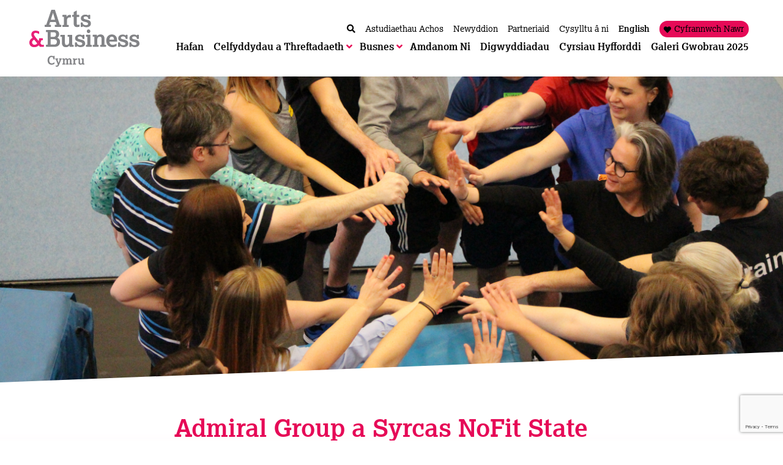

--- FILE ---
content_type: text/html; charset=UTF-8
request_url: https://cab.cymru/casestudies/admiral-group-plc-a-syrcas-nofit-state/
body_size: 12395
content:
<!doctype html>
<html lang="cy">
  <head>
    <!-- Google tag (gtag.js) -->
    <script async src="https://www.googletagmanager.com/gtag/js?id=G-C7B7B2DQ8P"></script>
    <script>
      window.dataLayer = window.dataLayer || [];
      function gtag(){dataLayer.push(arguments);}
      gtag('js', new Date());
      gtag('config', 'G-C7B7B2DQ8P');
    </script>
    <meta charset="utf-8">
    <meta name="viewport" content="width=device-width, initial-scale=1">
    <link href="https://cdn.jsdelivr.net/npm/bootstrap@5.1.3/dist/css/bootstrap.min.css" rel="stylesheet" integrity="sha384-1BmE4kWBq78iYhFldvKuhfTAU6auU8tT94WrHftjDbrCEXSU1oBoqyl2QvZ6jIW3" crossorigin="anonymous">
    <script src="https://cdn.jsdelivr.net/npm/bootstrap@5.1.3/dist/js/bootstrap.bundle.min.js" integrity="sha384-ka7Sk0Gln4gmtz2MlQnikT1wXgYsOg+OMhuP+IlRH9sENBO0LRn5q+8nbTov4+1p" crossorigin="anonymous"></script>

	<link rel="icon" href="https://aandb.cymru/app/uploads/2023/03/aandb-fav.png">
    <link rel="stylesheet" href="https://use.typekit.net/rgj0zxa.css">
    <script src="https://kit.fontawesome.com/c5b0a300a3.js" crossorigin="anonymous"></script>
    <link href="https://unpkg.com/aos@2.3.1/dist/aos.css" rel="stylesheet">
    <script src="https://unpkg.com/aos@2.3.1/dist/aos.js"></script>
    <meta name='robots' content='index, follow, max-image-preview:large, max-snippet:-1, max-video-preview:-1' />
<link rel="alternate" href="https://aandb.cymru/casestudies/admiral-nofit-state-circus/" hreflang="en" />
<link rel="alternate" href="https://cab.cymru/casestudies/admiral-group-plc-a-syrcas-nofit-state/" hreflang="cy" />

	<!-- This site is optimized with the Yoast SEO plugin v20.2 - https://yoast.com/wordpress/plugins/seo/ -->
	<title>Admiral Group a Syrcas NoFit State - Arts &amp; Business Cymru</title>
	<link rel="canonical" href="https://cab.cymru/casestudies/admiral-group-plc-a-syrcas-nofit-state/" />
	<meta property="og:locale" content="en_US" />
	<meta property="og:locale:alternate" content="en_GB" />
	<meta property="og:type" content="article" />
	<meta property="og:title" content="Admiral Group a Syrcas NoFit State - Arts &amp; Business Cymru" />
	<meta property="og:url" content="https://cab.cymru/casestudies/admiral-group-plc-a-syrcas-nofit-state/" />
	<meta property="og:site_name" content="Arts &amp; Business Cymru" />
	<meta property="article:publisher" content="https://www.facebook.com/aandbcymru" />
	<meta property="article:modified_time" content="2024-10-21T14:48:16+00:00" />
	<meta name="twitter:card" content="summary_large_image" />
	<meta name="twitter:site" content="@AandBCymru" />
	<script type="application/ld+json" class="yoast-schema-graph">{"@context":"https://schema.org","@graph":[{"@type":"WebPage","@id":"https://cab.cymru/casestudies/admiral-group-plc-a-syrcas-nofit-state/","url":"https://cab.cymru/casestudies/admiral-group-plc-a-syrcas-nofit-state/","name":"Admiral Group a Syrcas NoFit State - Arts &amp; Business Cymru","isPartOf":{"@id":"https://cab.cymru/#website"},"datePublished":"2022-12-23T11:14:16+00:00","dateModified":"2024-10-21T14:48:16+00:00","breadcrumb":{"@id":"https://cab.cymru/casestudies/admiral-group-plc-a-syrcas-nofit-state/#breadcrumb"},"inLanguage":"cy","potentialAction":[{"@type":"ReadAction","target":["https://cab.cymru/casestudies/admiral-group-plc-a-syrcas-nofit-state/"]}]},{"@type":"BreadcrumbList","@id":"https://cab.cymru/casestudies/admiral-group-plc-a-syrcas-nofit-state/#breadcrumb","itemListElement":[{"@type":"ListItem","position":1,"name":"Home","item":"https://cab.cymru/"},{"@type":"ListItem","position":2,"name":"Admiral Group a Syrcas NoFit State"}]},{"@type":"WebSite","@id":"https://cab.cymru/#website","url":"https://cab.cymru/","name":"A&B Cymru","description":"Helping business and the arts to connect and thrive","publisher":{"@id":"https://cab.cymru/#organization"},"potentialAction":[{"@type":"SearchAction","target":{"@type":"EntryPoint","urlTemplate":"https://cab.cymru/?s={search_term_string}"},"query-input":"required name=search_term_string"}],"inLanguage":"cy"},{"@type":"Organization","@id":"https://cab.cymru/#organization","name":"Arts & Business Cymru","url":"https://cab.cymru/","logo":{"@type":"ImageObject","inLanguage":"cy","@id":"https://cab.cymru/#/schema/logo/image/","url":"https://aandb.cymru/app/uploads/2023/03/Aandb-logo.jpg","contentUrl":"https://aandb.cymru/app/uploads/2023/03/Aandb-logo.jpg","width":1080,"height":1080,"caption":"Arts & Business Cymru"},"image":{"@id":"https://cab.cymru/#/schema/logo/image/"},"sameAs":["https://www.facebook.com/aandbcymru","https://twitter.com/AandBCymru"]}]}</script>
	<!-- / Yoast SEO plugin. -->


<link rel='dns-prefetch' href='//cc.cdn.civiccomputing.com' />
<link rel='dns-prefetch' href='//www.google.com' />
<script>
window._wpemojiSettings = {"baseUrl":"https:\/\/s.w.org\/images\/core\/emoji\/14.0.0\/72x72\/","ext":".png","svgUrl":"https:\/\/s.w.org\/images\/core\/emoji\/14.0.0\/svg\/","svgExt":".svg","source":{"concatemoji":"https:\/\/cab.cymru\/wp\/wp-includes\/js\/wp-emoji-release.min.js?ver=6.1.1"}};
/*! This file is auto-generated */
!function(e,a,t){var n,r,o,i=a.createElement("canvas"),p=i.getContext&&i.getContext("2d");function s(e,t){var a=String.fromCharCode,e=(p.clearRect(0,0,i.width,i.height),p.fillText(a.apply(this,e),0,0),i.toDataURL());return p.clearRect(0,0,i.width,i.height),p.fillText(a.apply(this,t),0,0),e===i.toDataURL()}function c(e){var t=a.createElement("script");t.src=e,t.defer=t.type="text/javascript",a.getElementsByTagName("head")[0].appendChild(t)}for(o=Array("flag","emoji"),t.supports={everything:!0,everythingExceptFlag:!0},r=0;r<o.length;r++)t.supports[o[r]]=function(e){if(p&&p.fillText)switch(p.textBaseline="top",p.font="600 32px Arial",e){case"flag":return s([127987,65039,8205,9895,65039],[127987,65039,8203,9895,65039])?!1:!s([55356,56826,55356,56819],[55356,56826,8203,55356,56819])&&!s([55356,57332,56128,56423,56128,56418,56128,56421,56128,56430,56128,56423,56128,56447],[55356,57332,8203,56128,56423,8203,56128,56418,8203,56128,56421,8203,56128,56430,8203,56128,56423,8203,56128,56447]);case"emoji":return!s([129777,127995,8205,129778,127999],[129777,127995,8203,129778,127999])}return!1}(o[r]),t.supports.everything=t.supports.everything&&t.supports[o[r]],"flag"!==o[r]&&(t.supports.everythingExceptFlag=t.supports.everythingExceptFlag&&t.supports[o[r]]);t.supports.everythingExceptFlag=t.supports.everythingExceptFlag&&!t.supports.flag,t.DOMReady=!1,t.readyCallback=function(){t.DOMReady=!0},t.supports.everything||(n=function(){t.readyCallback()},a.addEventListener?(a.addEventListener("DOMContentLoaded",n,!1),e.addEventListener("load",n,!1)):(e.attachEvent("onload",n),a.attachEvent("onreadystatechange",function(){"complete"===a.readyState&&t.readyCallback()})),(e=t.source||{}).concatemoji?c(e.concatemoji):e.wpemoji&&e.twemoji&&(c(e.twemoji),c(e.wpemoji)))}(window,document,window._wpemojiSettings);
</script>
<style>
img.wp-smiley,
img.emoji {
	display: inline !important;
	border: none !important;
	box-shadow: none !important;
	height: 1em !important;
	width: 1em !important;
	margin: 0 0.07em !important;
	vertical-align: -0.1em !important;
	background: none !important;
	padding: 0 !important;
}
</style>
	<link rel='stylesheet' id='wp-block-library-css' href='https://cab.cymru/wp/wp-includes/css/dist/block-library/style.min.css?ver=6.1.1' media='all' />
<style id='global-styles-inline-css'>
body{--wp--preset--color--black: #000000;--wp--preset--color--cyan-bluish-gray: #abb8c3;--wp--preset--color--white: #ffffff;--wp--preset--color--pale-pink: #f78da7;--wp--preset--color--vivid-red: #cf2e2e;--wp--preset--color--luminous-vivid-orange: #ff6900;--wp--preset--color--luminous-vivid-amber: #fcb900;--wp--preset--color--light-green-cyan: #7bdcb5;--wp--preset--color--vivid-green-cyan: #00d084;--wp--preset--color--pale-cyan-blue: #8ed1fc;--wp--preset--color--vivid-cyan-blue: #0693e3;--wp--preset--color--vivid-purple: #9b51e0;--wp--preset--color--primary: #525ddc;--wp--preset--gradient--vivid-cyan-blue-to-vivid-purple: linear-gradient(135deg,rgba(6,147,227,1) 0%,rgb(155,81,224) 100%);--wp--preset--gradient--light-green-cyan-to-vivid-green-cyan: linear-gradient(135deg,rgb(122,220,180) 0%,rgb(0,208,130) 100%);--wp--preset--gradient--luminous-vivid-amber-to-luminous-vivid-orange: linear-gradient(135deg,rgba(252,185,0,1) 0%,rgba(255,105,0,1) 100%);--wp--preset--gradient--luminous-vivid-orange-to-vivid-red: linear-gradient(135deg,rgba(255,105,0,1) 0%,rgb(207,46,46) 100%);--wp--preset--gradient--very-light-gray-to-cyan-bluish-gray: linear-gradient(135deg,rgb(238,238,238) 0%,rgb(169,184,195) 100%);--wp--preset--gradient--cool-to-warm-spectrum: linear-gradient(135deg,rgb(74,234,220) 0%,rgb(151,120,209) 20%,rgb(207,42,186) 40%,rgb(238,44,130) 60%,rgb(251,105,98) 80%,rgb(254,248,76) 100%);--wp--preset--gradient--blush-light-purple: linear-gradient(135deg,rgb(255,206,236) 0%,rgb(152,150,240) 100%);--wp--preset--gradient--blush-bordeaux: linear-gradient(135deg,rgb(254,205,165) 0%,rgb(254,45,45) 50%,rgb(107,0,62) 100%);--wp--preset--gradient--luminous-dusk: linear-gradient(135deg,rgb(255,203,112) 0%,rgb(199,81,192) 50%,rgb(65,88,208) 100%);--wp--preset--gradient--pale-ocean: linear-gradient(135deg,rgb(255,245,203) 0%,rgb(182,227,212) 50%,rgb(51,167,181) 100%);--wp--preset--gradient--electric-grass: linear-gradient(135deg,rgb(202,248,128) 0%,rgb(113,206,126) 100%);--wp--preset--gradient--midnight: linear-gradient(135deg,rgb(2,3,129) 0%,rgb(40,116,252) 100%);--wp--preset--duotone--dark-grayscale: url('#wp-duotone-dark-grayscale');--wp--preset--duotone--grayscale: url('#wp-duotone-grayscale');--wp--preset--duotone--purple-yellow: url('#wp-duotone-purple-yellow');--wp--preset--duotone--blue-red: url('#wp-duotone-blue-red');--wp--preset--duotone--midnight: url('#wp-duotone-midnight');--wp--preset--duotone--magenta-yellow: url('#wp-duotone-magenta-yellow');--wp--preset--duotone--purple-green: url('#wp-duotone-purple-green');--wp--preset--duotone--blue-orange: url('#wp-duotone-blue-orange');--wp--preset--font-size--small: 13px;--wp--preset--font-size--medium: 20px;--wp--preset--font-size--large: 36px;--wp--preset--font-size--x-large: 42px;--wp--preset--spacing--20: 0.44rem;--wp--preset--spacing--30: 0.67rem;--wp--preset--spacing--40: 1rem;--wp--preset--spacing--50: 1.5rem;--wp--preset--spacing--60: 2.25rem;--wp--preset--spacing--70: 3.38rem;--wp--preset--spacing--80: 5.06rem;}body { margin: 0; }.wp-site-blocks > .alignleft { float: left; margin-right: 2em; }.wp-site-blocks > .alignright { float: right; margin-left: 2em; }.wp-site-blocks > .aligncenter { justify-content: center; margin-left: auto; margin-right: auto; }:where(.is-layout-flex){gap: 0.5em;}body .is-layout-flow > .alignleft{float: left;margin-inline-start: 0;margin-inline-end: 2em;}body .is-layout-flow > .alignright{float: right;margin-inline-start: 2em;margin-inline-end: 0;}body .is-layout-flow > .aligncenter{margin-left: auto !important;margin-right: auto !important;}body .is-layout-constrained > .alignleft{float: left;margin-inline-start: 0;margin-inline-end: 2em;}body .is-layout-constrained > .alignright{float: right;margin-inline-start: 2em;margin-inline-end: 0;}body .is-layout-constrained > .aligncenter{margin-left: auto !important;margin-right: auto !important;}body .is-layout-constrained > :where(:not(.alignleft):not(.alignright):not(.alignfull)){max-width: var(--wp--style--global--content-size);margin-left: auto !important;margin-right: auto !important;}body .is-layout-constrained > .alignwide{max-width: var(--wp--style--global--wide-size);}body .is-layout-flex{display: flex;}body .is-layout-flex{flex-wrap: wrap;align-items: center;}body .is-layout-flex > *{margin: 0;}body{padding-top: 0px;padding-right: 0px;padding-bottom: 0px;padding-left: 0px;}a:where(:not(.wp-element-button)){text-decoration: underline;}.wp-element-button, .wp-block-button__link{background-color: #32373c;border-width: 0;color: #fff;font-family: inherit;font-size: inherit;line-height: inherit;padding: calc(0.667em + 2px) calc(1.333em + 2px);text-decoration: none;}.has-black-color{color: var(--wp--preset--color--black) !important;}.has-cyan-bluish-gray-color{color: var(--wp--preset--color--cyan-bluish-gray) !important;}.has-white-color{color: var(--wp--preset--color--white) !important;}.has-pale-pink-color{color: var(--wp--preset--color--pale-pink) !important;}.has-vivid-red-color{color: var(--wp--preset--color--vivid-red) !important;}.has-luminous-vivid-orange-color{color: var(--wp--preset--color--luminous-vivid-orange) !important;}.has-luminous-vivid-amber-color{color: var(--wp--preset--color--luminous-vivid-amber) !important;}.has-light-green-cyan-color{color: var(--wp--preset--color--light-green-cyan) !important;}.has-vivid-green-cyan-color{color: var(--wp--preset--color--vivid-green-cyan) !important;}.has-pale-cyan-blue-color{color: var(--wp--preset--color--pale-cyan-blue) !important;}.has-vivid-cyan-blue-color{color: var(--wp--preset--color--vivid-cyan-blue) !important;}.has-vivid-purple-color{color: var(--wp--preset--color--vivid-purple) !important;}.has-primary-color{color: var(--wp--preset--color--primary) !important;}.has-black-background-color{background-color: var(--wp--preset--color--black) !important;}.has-cyan-bluish-gray-background-color{background-color: var(--wp--preset--color--cyan-bluish-gray) !important;}.has-white-background-color{background-color: var(--wp--preset--color--white) !important;}.has-pale-pink-background-color{background-color: var(--wp--preset--color--pale-pink) !important;}.has-vivid-red-background-color{background-color: var(--wp--preset--color--vivid-red) !important;}.has-luminous-vivid-orange-background-color{background-color: var(--wp--preset--color--luminous-vivid-orange) !important;}.has-luminous-vivid-amber-background-color{background-color: var(--wp--preset--color--luminous-vivid-amber) !important;}.has-light-green-cyan-background-color{background-color: var(--wp--preset--color--light-green-cyan) !important;}.has-vivid-green-cyan-background-color{background-color: var(--wp--preset--color--vivid-green-cyan) !important;}.has-pale-cyan-blue-background-color{background-color: var(--wp--preset--color--pale-cyan-blue) !important;}.has-vivid-cyan-blue-background-color{background-color: var(--wp--preset--color--vivid-cyan-blue) !important;}.has-vivid-purple-background-color{background-color: var(--wp--preset--color--vivid-purple) !important;}.has-primary-background-color{background-color: var(--wp--preset--color--primary) !important;}.has-black-border-color{border-color: var(--wp--preset--color--black) !important;}.has-cyan-bluish-gray-border-color{border-color: var(--wp--preset--color--cyan-bluish-gray) !important;}.has-white-border-color{border-color: var(--wp--preset--color--white) !important;}.has-pale-pink-border-color{border-color: var(--wp--preset--color--pale-pink) !important;}.has-vivid-red-border-color{border-color: var(--wp--preset--color--vivid-red) !important;}.has-luminous-vivid-orange-border-color{border-color: var(--wp--preset--color--luminous-vivid-orange) !important;}.has-luminous-vivid-amber-border-color{border-color: var(--wp--preset--color--luminous-vivid-amber) !important;}.has-light-green-cyan-border-color{border-color: var(--wp--preset--color--light-green-cyan) !important;}.has-vivid-green-cyan-border-color{border-color: var(--wp--preset--color--vivid-green-cyan) !important;}.has-pale-cyan-blue-border-color{border-color: var(--wp--preset--color--pale-cyan-blue) !important;}.has-vivid-cyan-blue-border-color{border-color: var(--wp--preset--color--vivid-cyan-blue) !important;}.has-vivid-purple-border-color{border-color: var(--wp--preset--color--vivid-purple) !important;}.has-primary-border-color{border-color: var(--wp--preset--color--primary) !important;}.has-vivid-cyan-blue-to-vivid-purple-gradient-background{background: var(--wp--preset--gradient--vivid-cyan-blue-to-vivid-purple) !important;}.has-light-green-cyan-to-vivid-green-cyan-gradient-background{background: var(--wp--preset--gradient--light-green-cyan-to-vivid-green-cyan) !important;}.has-luminous-vivid-amber-to-luminous-vivid-orange-gradient-background{background: var(--wp--preset--gradient--luminous-vivid-amber-to-luminous-vivid-orange) !important;}.has-luminous-vivid-orange-to-vivid-red-gradient-background{background: var(--wp--preset--gradient--luminous-vivid-orange-to-vivid-red) !important;}.has-very-light-gray-to-cyan-bluish-gray-gradient-background{background: var(--wp--preset--gradient--very-light-gray-to-cyan-bluish-gray) !important;}.has-cool-to-warm-spectrum-gradient-background{background: var(--wp--preset--gradient--cool-to-warm-spectrum) !important;}.has-blush-light-purple-gradient-background{background: var(--wp--preset--gradient--blush-light-purple) !important;}.has-blush-bordeaux-gradient-background{background: var(--wp--preset--gradient--blush-bordeaux) !important;}.has-luminous-dusk-gradient-background{background: var(--wp--preset--gradient--luminous-dusk) !important;}.has-pale-ocean-gradient-background{background: var(--wp--preset--gradient--pale-ocean) !important;}.has-electric-grass-gradient-background{background: var(--wp--preset--gradient--electric-grass) !important;}.has-midnight-gradient-background{background: var(--wp--preset--gradient--midnight) !important;}.has-small-font-size{font-size: var(--wp--preset--font-size--small) !important;}.has-medium-font-size{font-size: var(--wp--preset--font-size--medium) !important;}.has-large-font-size{font-size: var(--wp--preset--font-size--large) !important;}.has-x-large-font-size{font-size: var(--wp--preset--font-size--x-large) !important;}
.wp-block-navigation a:where(:not(.wp-element-button)){color: inherit;}
:where(.wp-block-columns.is-layout-flex){gap: 2em;}
.wp-block-pullquote{font-size: 1.5em;line-height: 1.6;}
</style>
<link rel='stylesheet' id='contact-form-7-css' href='https://cab.cymru/app/plugins/contact-form-7/includes/css/styles.css?ver=5.6.2' media='all' />
<link rel='stylesheet' id='responsive-lightbox-swipebox-css' href='https://cab.cymru/app/plugins/responsive-lightbox/assets/swipebox/swipebox.min.css?ver=2.4.7' media='all' />
<link rel='stylesheet' id='app/0-css' href='https://cab.cymru/app/themes/aandb/public/app.a26564.css' media='all' />
<script src='https://cab.cymru/wp/wp-includes/js/jquery/jquery.min.js?ver=3.6.1' id='jquery-core-js'></script>
<script src='https://cab.cymru/wp/wp-includes/js/jquery/jquery-migrate.min.js?ver=3.3.2' id='jquery-migrate-js'></script>
<script src='https://cab.cymru/app/plugins/responsive-lightbox/assets/swipebox/jquery.swipebox.min.js?ver=2.4.7' id='responsive-lightbox-swipebox-js'></script>
<script src='https://cab.cymru/wp/wp-includes/js/underscore.min.js?ver=1.13.4' id='underscore-js'></script>
<script src='https://aandb.cymru/app/plugins/responsive-lightbox/assets/infinitescroll/infinite-scroll.pkgd.min.js?ver=6.1.1' id='responsive-lightbox-infinite-scroll-js'></script>
<script id='responsive-lightbox-js-before'>
var rlArgs = {"script":"swipebox","selector":"lightbox","customEvents":"","activeGalleries":true,"animation":true,"hideCloseButtonOnMobile":false,"removeBarsOnMobile":false,"hideBars":true,"hideBarsDelay":5000,"videoMaxWidth":1080,"useSVG":true,"loopAtEnd":false,"woocommerce_gallery":false,"ajaxurl":"https:\/\/cab.cymru\/wp\/wp-admin\/admin-ajax.php","nonce":"b5af20d932","preview":false,"postId":1667,"scriptExtension":false};
</script>
<script src='https://cab.cymru/app/plugins/responsive-lightbox/js/front.js?ver=2.4.7' id='responsive-lightbox-js'></script>
<link rel="https://api.w.org/" href="https://cab.cymru/wp-json/" /><link rel="EditURI" type="application/rsd+xml" title="RSD" href="https://cab.cymru/wp/xmlrpc.php?rsd" />
<link rel="wlwmanifest" type="application/wlwmanifest+xml" href="https://cab.cymru/wp/wp-includes/wlwmanifest.xml" />
<meta name="generator" content="WordPress 6.1.1" />
<link rel='shortlink' href='https://aandb.cymru/?p=1667' />
<link rel="alternate" type="application/json+oembed" href="https://cab.cymru/wp-json/oembed/1.0/embed?url=https%3A%2F%2Fcab.cymru%2Fcasestudies%2Fadmiral-group-plc-a-syrcas-nofit-state%2F" />
<link rel="alternate" type="text/xml+oembed" href="https://cab.cymru/wp-json/oembed/1.0/embed?url=https%3A%2F%2Fcab.cymru%2Fcasestudies%2Fadmiral-group-plc-a-syrcas-nofit-state%2F&#038;format=xml" />
  </head>

  <body class="casestudies-template-default single single-casestudies postid-1667 wp-embed-responsive admiral-group-plc-a-syrcas-nofit-state">
    <svg xmlns="http://www.w3.org/2000/svg" viewBox="0 0 0 0" width="0" height="0" focusable="false" role="none" style="visibility: hidden; position: absolute; left: -9999px; overflow: hidden;" ><defs><filter id="wp-duotone-dark-grayscale"><feColorMatrix color-interpolation-filters="sRGB" type="matrix" values=" .299 .587 .114 0 0 .299 .587 .114 0 0 .299 .587 .114 0 0 .299 .587 .114 0 0 " /><feComponentTransfer color-interpolation-filters="sRGB" ><feFuncR type="table" tableValues="0 0.49803921568627" /><feFuncG type="table" tableValues="0 0.49803921568627" /><feFuncB type="table" tableValues="0 0.49803921568627" /><feFuncA type="table" tableValues="1 1" /></feComponentTransfer><feComposite in2="SourceGraphic" operator="in" /></filter></defs></svg><svg xmlns="http://www.w3.org/2000/svg" viewBox="0 0 0 0" width="0" height="0" focusable="false" role="none" style="visibility: hidden; position: absolute; left: -9999px; overflow: hidden;" ><defs><filter id="wp-duotone-grayscale"><feColorMatrix color-interpolation-filters="sRGB" type="matrix" values=" .299 .587 .114 0 0 .299 .587 .114 0 0 .299 .587 .114 0 0 .299 .587 .114 0 0 " /><feComponentTransfer color-interpolation-filters="sRGB" ><feFuncR type="table" tableValues="0 1" /><feFuncG type="table" tableValues="0 1" /><feFuncB type="table" tableValues="0 1" /><feFuncA type="table" tableValues="1 1" /></feComponentTransfer><feComposite in2="SourceGraphic" operator="in" /></filter></defs></svg><svg xmlns="http://www.w3.org/2000/svg" viewBox="0 0 0 0" width="0" height="0" focusable="false" role="none" style="visibility: hidden; position: absolute; left: -9999px; overflow: hidden;" ><defs><filter id="wp-duotone-purple-yellow"><feColorMatrix color-interpolation-filters="sRGB" type="matrix" values=" .299 .587 .114 0 0 .299 .587 .114 0 0 .299 .587 .114 0 0 .299 .587 .114 0 0 " /><feComponentTransfer color-interpolation-filters="sRGB" ><feFuncR type="table" tableValues="0.54901960784314 0.98823529411765" /><feFuncG type="table" tableValues="0 1" /><feFuncB type="table" tableValues="0.71764705882353 0.25490196078431" /><feFuncA type="table" tableValues="1 1" /></feComponentTransfer><feComposite in2="SourceGraphic" operator="in" /></filter></defs></svg><svg xmlns="http://www.w3.org/2000/svg" viewBox="0 0 0 0" width="0" height="0" focusable="false" role="none" style="visibility: hidden; position: absolute; left: -9999px; overflow: hidden;" ><defs><filter id="wp-duotone-blue-red"><feColorMatrix color-interpolation-filters="sRGB" type="matrix" values=" .299 .587 .114 0 0 .299 .587 .114 0 0 .299 .587 .114 0 0 .299 .587 .114 0 0 " /><feComponentTransfer color-interpolation-filters="sRGB" ><feFuncR type="table" tableValues="0 1" /><feFuncG type="table" tableValues="0 0.27843137254902" /><feFuncB type="table" tableValues="0.5921568627451 0.27843137254902" /><feFuncA type="table" tableValues="1 1" /></feComponentTransfer><feComposite in2="SourceGraphic" operator="in" /></filter></defs></svg><svg xmlns="http://www.w3.org/2000/svg" viewBox="0 0 0 0" width="0" height="0" focusable="false" role="none" style="visibility: hidden; position: absolute; left: -9999px; overflow: hidden;" ><defs><filter id="wp-duotone-midnight"><feColorMatrix color-interpolation-filters="sRGB" type="matrix" values=" .299 .587 .114 0 0 .299 .587 .114 0 0 .299 .587 .114 0 0 .299 .587 .114 0 0 " /><feComponentTransfer color-interpolation-filters="sRGB" ><feFuncR type="table" tableValues="0 0" /><feFuncG type="table" tableValues="0 0.64705882352941" /><feFuncB type="table" tableValues="0 1" /><feFuncA type="table" tableValues="1 1" /></feComponentTransfer><feComposite in2="SourceGraphic" operator="in" /></filter></defs></svg><svg xmlns="http://www.w3.org/2000/svg" viewBox="0 0 0 0" width="0" height="0" focusable="false" role="none" style="visibility: hidden; position: absolute; left: -9999px; overflow: hidden;" ><defs><filter id="wp-duotone-magenta-yellow"><feColorMatrix color-interpolation-filters="sRGB" type="matrix" values=" .299 .587 .114 0 0 .299 .587 .114 0 0 .299 .587 .114 0 0 .299 .587 .114 0 0 " /><feComponentTransfer color-interpolation-filters="sRGB" ><feFuncR type="table" tableValues="0.78039215686275 1" /><feFuncG type="table" tableValues="0 0.94901960784314" /><feFuncB type="table" tableValues="0.35294117647059 0.47058823529412" /><feFuncA type="table" tableValues="1 1" /></feComponentTransfer><feComposite in2="SourceGraphic" operator="in" /></filter></defs></svg><svg xmlns="http://www.w3.org/2000/svg" viewBox="0 0 0 0" width="0" height="0" focusable="false" role="none" style="visibility: hidden; position: absolute; left: -9999px; overflow: hidden;" ><defs><filter id="wp-duotone-purple-green"><feColorMatrix color-interpolation-filters="sRGB" type="matrix" values=" .299 .587 .114 0 0 .299 .587 .114 0 0 .299 .587 .114 0 0 .299 .587 .114 0 0 " /><feComponentTransfer color-interpolation-filters="sRGB" ><feFuncR type="table" tableValues="0.65098039215686 0.40392156862745" /><feFuncG type="table" tableValues="0 1" /><feFuncB type="table" tableValues="0.44705882352941 0.4" /><feFuncA type="table" tableValues="1 1" /></feComponentTransfer><feComposite in2="SourceGraphic" operator="in" /></filter></defs></svg><svg xmlns="http://www.w3.org/2000/svg" viewBox="0 0 0 0" width="0" height="0" focusable="false" role="none" style="visibility: hidden; position: absolute; left: -9999px; overflow: hidden;" ><defs><filter id="wp-duotone-blue-orange"><feColorMatrix color-interpolation-filters="sRGB" type="matrix" values=" .299 .587 .114 0 0 .299 .587 .114 0 0 .299 .587 .114 0 0 .299 .587 .114 0 0 " /><feComponentTransfer color-interpolation-filters="sRGB" ><feFuncR type="table" tableValues="0.098039215686275 1" /><feFuncG type="table" tableValues="0 0.66274509803922" /><feFuncB type="table" tableValues="0.84705882352941 0.41960784313725" /><feFuncA type="table" tableValues="1 1" /></feComponentTransfer><feComposite in2="SourceGraphic" operator="in" /></filter></defs></svg>    
    <div id="app">

      <a class="sr-only focus:not-sr-only" href="#main">
  Mynd i&#039;r cynnwys
</a>

<header class="banner">

<nav 
class="navbar navbar-expand-lg navbar-light bg-light"
>
    <div class="container px-4 px-md-5">
        <div class="my-2">
            <a href="/">
                                <img class="logo" width="180" src="/app/themes/aandb/resources/images/aandb-logo-light.svg" alt="A&B Cymru logo"/>
                            </a>
        </div>
        <ul class="mob-lang-switch d-lg-none navbar-nav ml-auto mr-4" style="flex-direction:row">
            	<li class="lang-item lang-item-12 lang-item-en lang-item-first"><a  lang="en-GB" hreflang="en-GB" href="https://aandb.cymru/casestudies/admiral-nofit-state-circus/">English</a></li>
                                        <li class="nav-item ms-2 donateMob"><a href="/cy/cyfrannwch-nawr/" class="px-1 px-md-3"><i class="fas fa-heart"></i> Cyfrannu</a></li>
                    </ul>
        <button class="navbar-toggler" type="button" data-bs-toggle="collapse" data-bs-target="#navbarCollapse" aria-label="Toggle Navigation">
      <span class="navbar-toggler-icon"></span>
    </button>
        <div class="collapse navbar-collapse flex-column align-items-end ml-lg-2 ml-0" id="navbarCollapse">
          <!-- MAIN MOB ONLY -->
          <div class=" navbar-collapse nav-rel menu-large-cont order-1 order-lg-2">
            <div class="navbar-nav ms-auto">
                <div id="mobile-menu-large" class="menu-primary-navigation-cy-container"><ul id="menu-primary-navigation-cy" class="nav navbar-nav" itemscope itemtype="http://www.schema.org/SiteNavigationElement"><li  id="menu-item-1532" class="menu-item menu-item-type-post_type menu-item-object-page menu-item-home menu-item-1532 nav-item"><a itemprop="url" href="https://cab.cymru/" class="nav-link"><span itemprop="name">Hafan</span></a></li>
<li  id="menu-item-1220" class="menu-item menu-item-type-post_type menu-item-object-page menu-item-has-children dropdown menu-item-1220 nav-item"><a href="#" aria-haspopup="true" aria-expanded="false" class="dropdown-toggle nav-link" id="menu-item-dropdown-1220" data-bs-toggle="dropdown"><span itemprop="name">Celfyddydau a Threftadaeth</span></a>
<ul class="dropdown-menu" aria-labelledby="menu-item-dropdown-1220">
	<li  id="menu-item-1227" class="menu-item menu-item-type-post_type menu-item-object-page menu-item-1227 nav-item"><a itemprop="url" href="https://cab.cymru/celfyddydau/" class="dropdown-item"><span itemprop="name">Celfyddydau a Threftadaeth</span></a></li>
	<li  id="menu-item-1225" class="menu-item menu-item-type-post_type menu-item-object-page menu-item-1225 nav-item"><a itemprop="url" href="https://cab.cymru/aelodaeth-celfyddydol/" class="dropdown-item"><span itemprop="name">Aelodaeth Celfyddydol</span></a></li>
	<li  id="menu-item-1226" class="menu-item menu-item-type-post_type menu-item-object-page menu-item-1226 nav-item"><a itemprop="url" href="https://cab.cymru/swyddi-celfyddydol/" class="dropdown-item"><span itemprop="name">Swyddi Celfyddydol</span></a></li>
	<li  id="menu-item-1224" class="menu-item menu-item-type-post_type menu-item-object-page menu-item-1224 nav-item"><a itemprop="url" href="https://cab.cymru/datblygu-incwm/" class="dropdown-item"><span itemprop="name">Datblygu Incwm</span></a></li>
	<li  id="menu-item-1223" class="menu-item menu-item-type-post_type menu-item-object-page menu-item-1223 nav-item"><a itemprop="url" href="https://cab.cymru/datblygu-sgiliau/" class="dropdown-item"><span itemprop="name">Datblygu Sgiliau</span></a></li>
</ul>
</li>
<li  id="menu-item-1219" class="menu-item menu-item-type-post_type menu-item-object-page menu-item-has-children dropdown menu-item-1219 nav-item"><a href="#" aria-haspopup="true" aria-expanded="false" class="dropdown-toggle nav-link" id="menu-item-dropdown-1219" data-bs-toggle="dropdown"><span itemprop="name">Busnes</span></a>
<ul class="dropdown-menu" aria-labelledby="menu-item-dropdown-1219">
	<li  id="menu-item-1229" class="menu-item menu-item-type-post_type menu-item-object-page menu-item-1229 nav-item"><a itemprop="url" href="https://cab.cymru/busnes/" class="dropdown-item"><span itemprop="name">Busnes</span></a></li>
	<li  id="menu-item-1228" class="menu-item menu-item-type-post_type menu-item-object-page menu-item-1228 nav-item"><a itemprop="url" href="https://cab.cymru/aelodaeth-busnes/" class="dropdown-item"><span itemprop="name">Aelodaeth Busnes</span></a></li>
	<li  id="menu-item-1533" class="menu-item menu-item-type-post_type menu-item-object-page menu-item-1533 nav-item"><a itemprop="url" href="https://cab.cymru/marchnata-a-negesu-creadigol/" class="dropdown-item"><span itemprop="name">Marchnata a Negesu Creadigol</span></a></li>
	<li  id="menu-item-1534" class="menu-item menu-item-type-post_type menu-item-object-page menu-item-1534 nav-item"><a itemprop="url" href="https://cab.cymru/ymgysylltiad-cymunedol-ystyrlon/" class="dropdown-item"><span itemprop="name">Ymgysylltiad Cymunedol Ystyrlon</span></a></li>
	<li  id="menu-item-1535" class="menu-item menu-item-type-post_type menu-item-object-page menu-item-1535 nav-item"><a itemprop="url" href="https://cab.cymru/cymhelliant-a-datblygiad-staff-effeithiol/" class="dropdown-item"><span itemprop="name">Cymhelliant a Datblygiad Staff Effeithiol</span></a></li>
</ul>
</li>
<li  id="menu-item-1221" class="menu-item menu-item-type-post_type menu-item-object-page menu-item-1221 nav-item"><a itemprop="url" href="https://cab.cymru/amdanom-ni/" class="nav-link"><span itemprop="name">Amdanom Ni</span></a></li>
<li  id="menu-item-1222" class="menu-item menu-item-type-post_type menu-item-object-page menu-item-1222 nav-item"><a itemprop="url" href="https://cab.cymru/digwyddiadau/" class="nav-link"><span itemprop="name">Digwyddiadau</span></a></li>
<li  id="menu-item-1537" class="menu-item menu-item-type-post_type menu-item-object-page menu-item-1537 nav-item"><a itemprop="url" href="https://cab.cymru/cyrsiau-hyfforddi/" class="nav-link"><span itemprop="name">Cyrsiau Hyfforddi</span></a></li>
<li  id="menu-item-5680" class="menu-item menu-item-type-post_type menu-item-object-rl_gallery menu-item-5680 nav-item"><a itemprop="url" href="https://aandb.cymru/rl_gallery/30ain-gwobrau-ab-cymru-2025/" class="nav-link"><span itemprop="name">Galeri Gwobrau 2025</span></a></li>
</ul></div>            </div>
          </div>
          <!-- SUB MENU -->
          <div class=" navbar-collapse nav-rel menu-small-cont order-2 order-lg-1">
            <div class="navbar-nav ms-auto">
                <a class="nav-link btn-link" href="#" aria-label="Chwilio / Search" data-bs-toggle="modal" data-bs-target="#searchModal"><i class="fas fa-search"></i></a>
              <div id="menu-small" class="menu-sub-navigation-cy-container"><ul id="menu-sub-navigation-cy" class="nav navbar-nav" itemscope itemtype="http://www.schema.org/SiteNavigationElement"><li  id="menu-item-1526" class="menu-item menu-item-type-post_type menu-item-object-page menu-item-1526 nav-item"><a itemprop="url" href="https://cab.cymru/astudiaethau-achos/" class="nav-link"><span itemprop="name">Astudiaethau Achos</span></a></li>
<li  id="menu-item-1527" class="menu-item menu-item-type-post_type menu-item-object-page menu-item-1527 nav-item"><a itemprop="url" href="https://cab.cymru/newyddion/" class="nav-link"><span itemprop="name">Newyddion</span></a></li>
<li  id="menu-item-1531" class="menu-item menu-item-type-post_type menu-item-object-page menu-item-1531 nav-item"><a itemprop="url" href="https://cab.cymru/partneriaid/" class="nav-link"><span itemprop="name">Partneriaid</span></a></li>
<li  id="menu-item-1530" class="menu-item menu-item-type-post_type menu-item-object-page menu-item-1530 nav-item"><a itemprop="url" href="https://cab.cymru/cysylltu-a-ni/" class="nav-link"><span itemprop="name">Cysylltu â ni</span></a></li>
<li  id="menu-item-1234-en" class="lang-item lang-item-12 lang-item-en lang-item-first menu-item menu-item-type-custom menu-item-object-custom menu-item-1234-en nav-item"><a itemprop="url" href="https://aandb.cymru/casestudies/admiral-nofit-state-circus/" class="nav-link" hreflang="en-GB" lang="en-GB"><span itemprop="name">English</span></a></li>
<li  id="menu-item-1529" class="donate-main mx-2 d-none d-lg-block menu-item menu-item-type-post_type menu-item-object-page menu-item-1529 nav-item"><a itemprop="url" href="https://cab.cymru/cyfrannwch-nawr/" class="nav-link"><span itemprop="name">Cyfrannwch Nawr</span></a></li>
</ul></div>
            </div>
          </div>
        </div>
    </div>
</nav>

</header>
    <script>
      AOS.init();
    </script>

  <main id="main" class="main">
        <div class="insideHero slant-b">
  <div class="container px-4 px-md-5 h-100">
    <div class="row h-100">
      <div class="col-12 px-xl-5 h-100">
        <div class="row h-100" style="position:relative;">
        </div>
      </div>
    </div>
  </div>
  <img src="https://cab.cymru/app/uploads/2022/07/Admiral-NoFit-Award-3.jpg" alt="Mae grŵp o bobl, wedi'u gwisgo mewn dillad chwaraeon, yn sefyll mewn cylch yn Syrcas NoFit State gyda phob unigolyn yn ymestyn un fraich i ganol y cylch." class="position-absolute top-0 bottom-0 w-100 h-100 heroImage" />
</div>
    <div class="slant-b-grad">
      <div class="container px-4 px-md-5">
        <div class="row d-flex justify-content-center">
          <div class="col-12 col-md-10 col-xl-8 px-xl-5 my-5">
            <div class="row">
              <div class="col-12">
                <h1>Admiral Group a Syrcas NoFit State</h1>
                <h2>Y Sialens</h2>
                <p>Roedd Admiral yn dymuno darparu cyfleoedd cyfoethogi unigryw i&#8217;w staff wrth barhau â negeseua ac enw da&#8217;r cwmni am gefnogaeth a buddsoddiad yn ei gymuned leol.</p>
<p>Roedd NoFit State yn gobeithio darparu profiad trawsnewidiol i&#8217;r genhedlaeth nesaf o&#8217;i artistiaid syrcas talentog.</p>

              </div>
            </div>
          </div>
        </div>
      </div>
    </div>
    <div class="slant-b-grad">
      <div class="container px-4 px-md-5">
        <div class="row d-flex justify-content-center">
          <div class="col-12 col-md-10 col-xl-8 px-xl-5 my-5">
            <div class="row">
              <div class="col-12">
                <h2>Yr Ymateb</h2>
                <p>Datblygwyd y bartneriaeth hirsefydlog rhwng Admiral a Syrcas NoFit State trwy fuddsoddiad CultureStep. Fe wnaeth y gefnogaeth ychwanegol alluogi comisiwn sioe stryd syrcas ieuenctid newydd i gael ei chyflwyno mewn digwyddiadau cymunedol, nifer o wyliau Cymru ac yn swyddfeydd y busnes.</p>

                <h2 class="mt-4">Y Canlyniadau</h2>
                <p>Cyrhaeddodd y sioe gyfanswm cynulleidfa o 900 aelod o’r cyhoedd a staff Admiral, gan godi proffil y busnes fel un cyfrifol, yn fewnol ac mewn cymunedau ledled Cymru.</p>
<p>Roedd y comisiwn hefyd yn cynnig cyfle datblygu cyffrous i&#8217;r genhedlaeth nesaf o artistiaid syrcas, wrth helpu NoFit State i gyrraedd cynulleidfaoedd newydd.</p>
<h2>Y Gymeradwyaeth</h2>
<blockquote><p><em>Trwy&#8217;r comisiwn hwn mae&#8217;r nawdd a&#8217;r buddsoddiad arloesol nid yn unig wedi cynnig cyfle dysgu digymar ar gyfer y genhedlaeth nesaf o artistiaid syrcas, ond mae hefyd wedi creu darn o waith sydd wedi agor cyfleoedd perfformio proffil uchel newydd ar eu cyfer, a chyfleoedd datblygu cynulleidfa newydd ar gyfer NoFit State.</em></p>
<p><em><strong>Bethan Touhig-Gamble, Syrcas NoFit State</strong></em></p>
<p><em>Roedd y prosiect hwn, gyda&#8217;r buddsoddiad o gronfa CultureStep, yn cynnig buddion unigryw a hollol ychwanegol i&#8217;r cytundeb nawdd hirsefydlog gyda NoFit State. Mae sylfaen y berthynas wastad wedi canolbwyntio&#8217;n gryf ar gyfoethogi staff Admiral. Cyflawnodd y prosiect hwn nid yn unig ar ffurf y perfformiadau cyhoeddus yn swyddfeydd Admiral, ond hefyd estynnodd y buddion i&#8217;r gymuned ehangach ac i gefnogi&#8217;r sector celfyddydau ieuenctid.</em></p>
<p><em><strong>Emma Smallcombe, Admiral</strong></em></p></blockquote>

              </div>
            </div>
          </div>
        </div>
      </div>
    </div>
  
<!-- searchModal -->
<div class="modal fade" id="searchModal" tabindex="-1" aria-hidden="true">
  <div class="modal-dialog">
    <div class="modal-content">
      <div class="modal-body">
        <form role="search" method="get" class="search-form" action="https://cab.cymru/">


  <div class="input-group mb-3">
    <span class="sr-only">
      Chwilio:
    </span>
    <input 
      type="search" 
      class="form-control"
      placeholder="Chwilio"
      value=""
      name="s"
      >
    <button class="btn btn-outline-secondary">Chwilio</button>
  </div>



</form>

      </div>
      <div class="modal-footer">
                        <button type="button" class="btn btn-primary" data-bs-dismiss="modal"><i class="far fa-times-circle"></i> cau</button>
              </div>
    </div>
  </div>
</div>
    
  </main>

  
<section id="footer" class="aandbGrey">
    <div class="container px-4 px-md-5 py-5">
      <div class="row">
        <div class="col-12 px-xl-5 my-lg-5 py-lg-5">
          <div class="row">
            <div class="col-12 col-lg-2 py-4">
              <a href="/"><img class="logo" width="140" src="/app/themes/aandb/resources/images/aandb-logo-light.svg" alt="logo C&B"/></a>
            </div>
            <div class="col-6 col-lg-3 py-4 offset-lg-1">
              <ul class="mb-2">
                <li style="font-size:18pt!important">Celfyddydau</li>
                                <li><a href="https://cab.cymru/swyddi-celfyddydol/">Swyddi Celfyddydol</a></li>
                                <li><a href="https://cab.cymru/aelodaeth-celfyddydol/">Aelodaeth Celfyddydol</a></li>
                                <li><a href="https://cab.cymru/datblygu-incwm/">Datblygu Incwm</a></li>
                                <li><a href="https://cab.cymru/datblygu-sgiliau/">Datglybu Sgiliau</a></li>
                              </ul>
              <ul class="mb-2">
                <li style="font-size:18pt!important">Busnes</li>
                                <li><a href="https://cab.cymru/aelodaeth-busnes/">Aelodaeth Busnes</a></li>
                                <li><a href="https://cab.cymru/marchnata-a-negesu-creadigol/">Marchnata a Negesu Creadigol</a></li>
                                <li><a href="https://cab.cymru/ymgysylltiad-cymunedol-ystyrlon/">Ymgysylltiad Cymunedol Ystyrlon</a></li>
                                <li><a href="https://cab.cymru/cymhelliant-a-datblygiad-staff-effeithiol/">Cymhelliant a Datblygiad Staff Effeithiol</a></li>
                              </ul>
            </div>
            <div class="col-6 col-lg-3 py-4">
              <ul class="mb-2">
                <li style="font-size:18pt!important">Rhaglenni a Gwasanaethau</li>
                                <li><a href="https://cab.cymru/rhaglenni-interniaethau-creadigol-a-phrentisiaethau-creadigol/">Rhaglen Interniaethau Creadigol</a></li>
                                <li><a href="https://cab.cymru/rhaglenni-interniaethau-creadigol-a-phrentisiaethau-creadigol/">Rhaglen Prentisiaethau Creadigol</a></li>
                                <li><a href="https://cab.cymru/culturestep-2/">Rhaglen Fuddsoddi CultureStep</a></li>
                                <li><a href="https://cab.cymru/digwyddiadau/">Digwyddiadau</a></li>
                                <li><a href="https://cab.cymru/rhaglenni-datblygiad-proffesiynol-2/">Rhaglenni Datblygiad Proffesiynol</a></li>
                                <li><a href="https://cab.cymru/treftadaeth-ymlaen/">Treftadaeth Ymlaen</a></li>
                                <li><a href="https://cab.cymru/cyrsiau-hyfforddi/">Cyrsiau Hyfforddi</a></li>
                              </ul>
              <ul class="mb-2">
                <li style="font-size:18pt!important">C&B Cymru</li>
                                <li><a href="https://cab.cymru/amdanom-ni/">Amdanom Ni</a></li>
                                <li><a href="https://cab.cymru/astudiaethau-achos/">Astudiaethau Achos</a></li>
                                <li><a href="https://cab.cymru/newyddion/">Newyddion</a></li>
                                <li><a href="https://cab.cymru/partneriaid/">Partneriaid</a></li>
                                <li><a href="https://cab.cymru/cysylltu-a-ni/">Cysylltu â ni</a></li>
                              </ul>
            </div>
            <div class="col-6 col-lg-3 py-4">
              <ul>
                <li style="font-size:18pt!important">Cysylltu</li>
              </ul>
              <div class="row">
                <div class="col-12 socials mb-3">
                                    <a target="_blank" href="https://www.facebook.com/aandbcymru" aria-label="Facebook"><i class="fab fa-facebook me-2"></i></a>
                                                                        <a target="_blank" href="https://www.linkedin.com/company/arts-&-business-cymru/" aria-label="LinkedIn"><i class="fab fa-linkedin me-2"></i></a>
                                                      <a target="_blank" href="https://www.instagram.com/aandbcymru/" aria-label="Instagram"><i class="fab fa-instagram me-2"></i></a>
                                  </div>
              </div>
              <div class="mb-2">
                Celfyddydau & Busnes Cymru:<br />
16 Stryd yr Amgueddfa,<br />
Caerdydd CF10 3BH
              </div>
              <div class="mb-2">
                Rhif ffôn: 029 2030 3023<br>
                E-bost: <a class="footerLink" href="mailto:contactus@aandbcymru.org.uk">contactus@aandbcymru.org.uk</a>
              </div>
            </div>
          </div>
          <div class="row">
            <div class="col-lg-9 py-4 offset-lg-3">
                            © 2024 Arts & Business 
                                          | <a class="footerLink" href="https://cab.cymru/hysbysiad-preifatrwydd/">Polisi Preifatrwydd</a>
                            | <a class="footerLink" href="https://cab.cymru/telerau-ac-amodau/">Telerau ac Amodau</a>
                            | <a class="footerLink" href="https://cab.cymru/hygyrchedd/"> Hygyrchedd</a>
                          </div>
          </div>
        </div>
      </div>
    </div>
  </section>
    </div>

        <script src='//cc.cdn.civiccomputing.com/9/cookieControl-9.x.min.js?ver=6.1.1' id='ccc-cookie-control-js'></script>
<script src='https://cab.cymru/wp/wp-includes/js/dist/vendor/regenerator-runtime.min.js?ver=0.13.9' id='regenerator-runtime-js'></script>
<script src='https://cab.cymru/wp/wp-includes/js/dist/vendor/wp-polyfill.min.js?ver=3.15.0' id='wp-polyfill-js'></script>
<script id='contact-form-7-js-extra'>
var wpcf7 = {"api":{"root":"https:\/\/cab.cymru\/wp-json\/","namespace":"contact-form-7\/v1"}};
</script>
<script src='https://cab.cymru/app/plugins/contact-form-7/includes/js/index.js?ver=5.6.2' id='contact-form-7-js'></script>
<script src='https://www.google.com/recaptcha/api.js?render=6LeW7K4kAAAAAEtwkYMTv3KVae6WVVfTUpcG9NXc&#038;ver=3.0' id='google-recaptcha-js'></script>
<script id='wpcf7-recaptcha-js-extra'>
var wpcf7_recaptcha = {"sitekey":"6LeW7K4kAAAAAEtwkYMTv3KVae6WVVfTUpcG9NXc","actions":{"homepage":"homepage","contactform":"contactform"}};
</script>
<script src='https://cab.cymru/app/plugins/contact-form-7/modules/recaptcha/index.js?ver=5.6.2' id='wpcf7-recaptcha-js'></script>
<script id='app/1-js-before'>
!function(){"use strict";var r,n={},e={};function t(r){var o=e[r];if(void 0!==o)return o.exports;var u=e[r]={exports:{}};return n[r].call(u.exports,u,u.exports,t),u.exports}t.m=n,r=[],t.O=function(n,e,o,u){if(!e){var f=1/0;for(l=0;l<r.length;l++){e=r[l][0],o=r[l][1],u=r[l][2];for(var i=!0,a=0;a<e.length;a++)(!1&u||f>=u)&&Object.keys(t.O).every((function(r){return t.O[r](e[a])}))?e.splice(a--,1):(i=!1,u<f&&(f=u));if(i){r.splice(l--,1);var c=o();void 0!==c&&(n=c)}}return n}u=u||0;for(var l=r.length;l>0&&r[l-1][2]>u;l--)r[l]=r[l-1];r[l]=[e,o,u]},t.n=function(r){var n=r&&r.__esModule?function(){return r.default}:function(){return r};return t.d(n,{a:n}),n},t.d=function(r,n){for(var e in n)t.o(n,e)&&!t.o(r,e)&&Object.defineProperty(r,e,{enumerable:!0,get:n[e]})},t.o=function(r,n){return Object.prototype.hasOwnProperty.call(r,n)},function(){var r={666:0};t.O.j=function(n){return 0===r[n]};var n=function(n,e){var o,u,f=e[0],i=e[1],a=e[2],c=0;if(f.some((function(n){return 0!==r[n]}))){for(o in i)t.o(i,o)&&(t.m[o]=i[o]);if(a)var l=a(t)}for(n&&n(e);c<f.length;c++)u=f[c],t.o(r,u)&&r[u]&&r[u][0](),r[u]=0;return t.O(l)},e=self.webpackChunksage=self.webpackChunksage||[];e.forEach(n.bind(null,0)),e.push=n.bind(null,e.push.bind(e))}()}();
</script>
<script src='https://cab.cymru/app/themes/aandb/public/app.2c0342.js' id='app/1-js'></script>
            <script type="text/javascript">

                var config = {
                    apiKey: 'a52c9c6b352b9edf670b56a2243b64064c082e1f',
                    product: 'PRO_MULTISITE',
                    logConsent: false,
                    notifyOnce: false,
                    initialState: 'CLOSED',
                    position: 'LEFT',
                    theme: 'DARK',
                    layout: 'SLIDEOUT',
                    toggleType: 'slider',
                    acceptBehaviour :  'all',
                    closeOnGlobalChange : true,
                    iabCMP: false,
                                        closeStyle: 'icon',
                    consentCookieExpiry: 90,
                    subDomains :  true,
                    mode :  'gdpr',
                    rejectButton: false,
                    settingsStyle : 'button',
                    encodeCookie : false,
                    setInnerHTML: true,
                    accessibility: {
                        accessKey: 'C',
                        highlightFocus: false,
                        outline: true,
                        overlay: true,
                        disableSiteScrolling: false,                       
                    },
                                        text: {
                        title: 'This site uses cookies',
                        intro: 'Some of these cookies are essential, while others help us to improve your experience by providing insights into how the site is being used.',
                        necessaryTitle: 'Necessary Cookies',
                        necessaryDescription: 'Necessary cookies enable core functionality. The website cannot function properly without these cookies, and can only be disabled by changing your browser preferences.',
                        thirdPartyTitle: 'Warning: Some cookies require your attention',
                        thirdPartyDescription: 'Consent for the following cookies could not be automatically revoked. Please follow the link(s) below to opt out manually.',
                        on: 'On',
                        off: 'Off',
                        accept: 'Accept',
                        settings: 'Cookie Preferences',
                        acceptRecommended: 'Accept Recommended Settings',
                        acceptSettings: 'I Accept',
                        notifyTitle: 'Your choice regarding cookies on this site',
                        notifyDescription: 'We use cookies to optimise site functionality and give you the best possible experience.',
                        closeLabel: 'Close',
                        cornerButton :  'Set cookie preferences.',
                        landmark :  'Cookie preferences.',
                        showVendors : 'Show vendors within this category',
                        thirdPartyCookies : 'This vendor may set third party cookies.',
                        readMore : 'Read more',
                        accessibilityAlert: 'This site uses cookies to store information. Press accesskey C to learn more about your options.',
                        rejectSettings: 'Reject All',
                        reject: 'Reject',
                                            },
                    
                    branding: {
                        fontColor: '#fff',
                        fontFamily: 'Arial,sans-serif',
                        fontSizeTitle: '1.2em',
                        fontSizeHeaders: '1em',
                        fontSize: '0.8em',
                        backgroundColor: '#313147',
                        toggleText: '#fff',
                        toggleColor: '#2f2f5f',
                        toggleBackground: '#111125',
                        alertText: '#fff',
                        alertBackground: '#111125',
                        acceptText: '#ffffff',
                        acceptBackground: '#111125',
                        rejectText: '#ffffff',
                        rejectBackground: '#111125',
                        closeText : '#111125',
                        closeBackground : '#FFF',
                        notifyFontColor : '#FFF',
                        notifyBackgroundColor: '#313147',
                                                buttonIcon: null,
                                                buttonIconWidth: '64px',
                        buttonIconHeight: '64px',
                        removeIcon: false,
                        removeAbout: false                    },
                                        
                                                                
                        locale:  'cy',

                                                                
                    locales: [
                                                                                            ],
                    
                  
                                        
                                        necessaryCookies: [ 'wordpress_*','wordpress_logged_in_*','CookieControl' ],
                    
                                        optionalCookies: [
                                                                        {
                            name: 'Analytics',
                            label: 'Analytical Cookies',
                            description: 'Analytical cookie help us to collect data in order to improve the website\&#039;s performance',
                                                        cookies: [ '' ],
                            onAccept: function () {
                                                            },
                            onRevoke: function () {
                                                            },
                                                        recommendedState: 'off',
                            lawfulBasis: 'consent',
                        
                            
                        },
                                                                    ],
                                                            sameSiteCookie : true,
                    sameSiteValue : 'Strict',
                    notifyDismissButton: true
                };
                CookieControl.load(config);
            </script>

              </body>
</html>


--- FILE ---
content_type: text/html; charset=utf-8
request_url: https://www.google.com/recaptcha/api2/anchor?ar=1&k=6LeW7K4kAAAAAEtwkYMTv3KVae6WVVfTUpcG9NXc&co=aHR0cHM6Ly9jYWIuY3ltcnU6NDQz&hl=en&v=PoyoqOPhxBO7pBk68S4YbpHZ&size=invisible&anchor-ms=20000&execute-ms=30000&cb=wvjutefeghoy
body_size: 48585
content:
<!DOCTYPE HTML><html dir="ltr" lang="en"><head><meta http-equiv="Content-Type" content="text/html; charset=UTF-8">
<meta http-equiv="X-UA-Compatible" content="IE=edge">
<title>reCAPTCHA</title>
<style type="text/css">
/* cyrillic-ext */
@font-face {
  font-family: 'Roboto';
  font-style: normal;
  font-weight: 400;
  font-stretch: 100%;
  src: url(//fonts.gstatic.com/s/roboto/v48/KFO7CnqEu92Fr1ME7kSn66aGLdTylUAMa3GUBHMdazTgWw.woff2) format('woff2');
  unicode-range: U+0460-052F, U+1C80-1C8A, U+20B4, U+2DE0-2DFF, U+A640-A69F, U+FE2E-FE2F;
}
/* cyrillic */
@font-face {
  font-family: 'Roboto';
  font-style: normal;
  font-weight: 400;
  font-stretch: 100%;
  src: url(//fonts.gstatic.com/s/roboto/v48/KFO7CnqEu92Fr1ME7kSn66aGLdTylUAMa3iUBHMdazTgWw.woff2) format('woff2');
  unicode-range: U+0301, U+0400-045F, U+0490-0491, U+04B0-04B1, U+2116;
}
/* greek-ext */
@font-face {
  font-family: 'Roboto';
  font-style: normal;
  font-weight: 400;
  font-stretch: 100%;
  src: url(//fonts.gstatic.com/s/roboto/v48/KFO7CnqEu92Fr1ME7kSn66aGLdTylUAMa3CUBHMdazTgWw.woff2) format('woff2');
  unicode-range: U+1F00-1FFF;
}
/* greek */
@font-face {
  font-family: 'Roboto';
  font-style: normal;
  font-weight: 400;
  font-stretch: 100%;
  src: url(//fonts.gstatic.com/s/roboto/v48/KFO7CnqEu92Fr1ME7kSn66aGLdTylUAMa3-UBHMdazTgWw.woff2) format('woff2');
  unicode-range: U+0370-0377, U+037A-037F, U+0384-038A, U+038C, U+038E-03A1, U+03A3-03FF;
}
/* math */
@font-face {
  font-family: 'Roboto';
  font-style: normal;
  font-weight: 400;
  font-stretch: 100%;
  src: url(//fonts.gstatic.com/s/roboto/v48/KFO7CnqEu92Fr1ME7kSn66aGLdTylUAMawCUBHMdazTgWw.woff2) format('woff2');
  unicode-range: U+0302-0303, U+0305, U+0307-0308, U+0310, U+0312, U+0315, U+031A, U+0326-0327, U+032C, U+032F-0330, U+0332-0333, U+0338, U+033A, U+0346, U+034D, U+0391-03A1, U+03A3-03A9, U+03B1-03C9, U+03D1, U+03D5-03D6, U+03F0-03F1, U+03F4-03F5, U+2016-2017, U+2034-2038, U+203C, U+2040, U+2043, U+2047, U+2050, U+2057, U+205F, U+2070-2071, U+2074-208E, U+2090-209C, U+20D0-20DC, U+20E1, U+20E5-20EF, U+2100-2112, U+2114-2115, U+2117-2121, U+2123-214F, U+2190, U+2192, U+2194-21AE, U+21B0-21E5, U+21F1-21F2, U+21F4-2211, U+2213-2214, U+2216-22FF, U+2308-230B, U+2310, U+2319, U+231C-2321, U+2336-237A, U+237C, U+2395, U+239B-23B7, U+23D0, U+23DC-23E1, U+2474-2475, U+25AF, U+25B3, U+25B7, U+25BD, U+25C1, U+25CA, U+25CC, U+25FB, U+266D-266F, U+27C0-27FF, U+2900-2AFF, U+2B0E-2B11, U+2B30-2B4C, U+2BFE, U+3030, U+FF5B, U+FF5D, U+1D400-1D7FF, U+1EE00-1EEFF;
}
/* symbols */
@font-face {
  font-family: 'Roboto';
  font-style: normal;
  font-weight: 400;
  font-stretch: 100%;
  src: url(//fonts.gstatic.com/s/roboto/v48/KFO7CnqEu92Fr1ME7kSn66aGLdTylUAMaxKUBHMdazTgWw.woff2) format('woff2');
  unicode-range: U+0001-000C, U+000E-001F, U+007F-009F, U+20DD-20E0, U+20E2-20E4, U+2150-218F, U+2190, U+2192, U+2194-2199, U+21AF, U+21E6-21F0, U+21F3, U+2218-2219, U+2299, U+22C4-22C6, U+2300-243F, U+2440-244A, U+2460-24FF, U+25A0-27BF, U+2800-28FF, U+2921-2922, U+2981, U+29BF, U+29EB, U+2B00-2BFF, U+4DC0-4DFF, U+FFF9-FFFB, U+10140-1018E, U+10190-1019C, U+101A0, U+101D0-101FD, U+102E0-102FB, U+10E60-10E7E, U+1D2C0-1D2D3, U+1D2E0-1D37F, U+1F000-1F0FF, U+1F100-1F1AD, U+1F1E6-1F1FF, U+1F30D-1F30F, U+1F315, U+1F31C, U+1F31E, U+1F320-1F32C, U+1F336, U+1F378, U+1F37D, U+1F382, U+1F393-1F39F, U+1F3A7-1F3A8, U+1F3AC-1F3AF, U+1F3C2, U+1F3C4-1F3C6, U+1F3CA-1F3CE, U+1F3D4-1F3E0, U+1F3ED, U+1F3F1-1F3F3, U+1F3F5-1F3F7, U+1F408, U+1F415, U+1F41F, U+1F426, U+1F43F, U+1F441-1F442, U+1F444, U+1F446-1F449, U+1F44C-1F44E, U+1F453, U+1F46A, U+1F47D, U+1F4A3, U+1F4B0, U+1F4B3, U+1F4B9, U+1F4BB, U+1F4BF, U+1F4C8-1F4CB, U+1F4D6, U+1F4DA, U+1F4DF, U+1F4E3-1F4E6, U+1F4EA-1F4ED, U+1F4F7, U+1F4F9-1F4FB, U+1F4FD-1F4FE, U+1F503, U+1F507-1F50B, U+1F50D, U+1F512-1F513, U+1F53E-1F54A, U+1F54F-1F5FA, U+1F610, U+1F650-1F67F, U+1F687, U+1F68D, U+1F691, U+1F694, U+1F698, U+1F6AD, U+1F6B2, U+1F6B9-1F6BA, U+1F6BC, U+1F6C6-1F6CF, U+1F6D3-1F6D7, U+1F6E0-1F6EA, U+1F6F0-1F6F3, U+1F6F7-1F6FC, U+1F700-1F7FF, U+1F800-1F80B, U+1F810-1F847, U+1F850-1F859, U+1F860-1F887, U+1F890-1F8AD, U+1F8B0-1F8BB, U+1F8C0-1F8C1, U+1F900-1F90B, U+1F93B, U+1F946, U+1F984, U+1F996, U+1F9E9, U+1FA00-1FA6F, U+1FA70-1FA7C, U+1FA80-1FA89, U+1FA8F-1FAC6, U+1FACE-1FADC, U+1FADF-1FAE9, U+1FAF0-1FAF8, U+1FB00-1FBFF;
}
/* vietnamese */
@font-face {
  font-family: 'Roboto';
  font-style: normal;
  font-weight: 400;
  font-stretch: 100%;
  src: url(//fonts.gstatic.com/s/roboto/v48/KFO7CnqEu92Fr1ME7kSn66aGLdTylUAMa3OUBHMdazTgWw.woff2) format('woff2');
  unicode-range: U+0102-0103, U+0110-0111, U+0128-0129, U+0168-0169, U+01A0-01A1, U+01AF-01B0, U+0300-0301, U+0303-0304, U+0308-0309, U+0323, U+0329, U+1EA0-1EF9, U+20AB;
}
/* latin-ext */
@font-face {
  font-family: 'Roboto';
  font-style: normal;
  font-weight: 400;
  font-stretch: 100%;
  src: url(//fonts.gstatic.com/s/roboto/v48/KFO7CnqEu92Fr1ME7kSn66aGLdTylUAMa3KUBHMdazTgWw.woff2) format('woff2');
  unicode-range: U+0100-02BA, U+02BD-02C5, U+02C7-02CC, U+02CE-02D7, U+02DD-02FF, U+0304, U+0308, U+0329, U+1D00-1DBF, U+1E00-1E9F, U+1EF2-1EFF, U+2020, U+20A0-20AB, U+20AD-20C0, U+2113, U+2C60-2C7F, U+A720-A7FF;
}
/* latin */
@font-face {
  font-family: 'Roboto';
  font-style: normal;
  font-weight: 400;
  font-stretch: 100%;
  src: url(//fonts.gstatic.com/s/roboto/v48/KFO7CnqEu92Fr1ME7kSn66aGLdTylUAMa3yUBHMdazQ.woff2) format('woff2');
  unicode-range: U+0000-00FF, U+0131, U+0152-0153, U+02BB-02BC, U+02C6, U+02DA, U+02DC, U+0304, U+0308, U+0329, U+2000-206F, U+20AC, U+2122, U+2191, U+2193, U+2212, U+2215, U+FEFF, U+FFFD;
}
/* cyrillic-ext */
@font-face {
  font-family: 'Roboto';
  font-style: normal;
  font-weight: 500;
  font-stretch: 100%;
  src: url(//fonts.gstatic.com/s/roboto/v48/KFO7CnqEu92Fr1ME7kSn66aGLdTylUAMa3GUBHMdazTgWw.woff2) format('woff2');
  unicode-range: U+0460-052F, U+1C80-1C8A, U+20B4, U+2DE0-2DFF, U+A640-A69F, U+FE2E-FE2F;
}
/* cyrillic */
@font-face {
  font-family: 'Roboto';
  font-style: normal;
  font-weight: 500;
  font-stretch: 100%;
  src: url(//fonts.gstatic.com/s/roboto/v48/KFO7CnqEu92Fr1ME7kSn66aGLdTylUAMa3iUBHMdazTgWw.woff2) format('woff2');
  unicode-range: U+0301, U+0400-045F, U+0490-0491, U+04B0-04B1, U+2116;
}
/* greek-ext */
@font-face {
  font-family: 'Roboto';
  font-style: normal;
  font-weight: 500;
  font-stretch: 100%;
  src: url(//fonts.gstatic.com/s/roboto/v48/KFO7CnqEu92Fr1ME7kSn66aGLdTylUAMa3CUBHMdazTgWw.woff2) format('woff2');
  unicode-range: U+1F00-1FFF;
}
/* greek */
@font-face {
  font-family: 'Roboto';
  font-style: normal;
  font-weight: 500;
  font-stretch: 100%;
  src: url(//fonts.gstatic.com/s/roboto/v48/KFO7CnqEu92Fr1ME7kSn66aGLdTylUAMa3-UBHMdazTgWw.woff2) format('woff2');
  unicode-range: U+0370-0377, U+037A-037F, U+0384-038A, U+038C, U+038E-03A1, U+03A3-03FF;
}
/* math */
@font-face {
  font-family: 'Roboto';
  font-style: normal;
  font-weight: 500;
  font-stretch: 100%;
  src: url(//fonts.gstatic.com/s/roboto/v48/KFO7CnqEu92Fr1ME7kSn66aGLdTylUAMawCUBHMdazTgWw.woff2) format('woff2');
  unicode-range: U+0302-0303, U+0305, U+0307-0308, U+0310, U+0312, U+0315, U+031A, U+0326-0327, U+032C, U+032F-0330, U+0332-0333, U+0338, U+033A, U+0346, U+034D, U+0391-03A1, U+03A3-03A9, U+03B1-03C9, U+03D1, U+03D5-03D6, U+03F0-03F1, U+03F4-03F5, U+2016-2017, U+2034-2038, U+203C, U+2040, U+2043, U+2047, U+2050, U+2057, U+205F, U+2070-2071, U+2074-208E, U+2090-209C, U+20D0-20DC, U+20E1, U+20E5-20EF, U+2100-2112, U+2114-2115, U+2117-2121, U+2123-214F, U+2190, U+2192, U+2194-21AE, U+21B0-21E5, U+21F1-21F2, U+21F4-2211, U+2213-2214, U+2216-22FF, U+2308-230B, U+2310, U+2319, U+231C-2321, U+2336-237A, U+237C, U+2395, U+239B-23B7, U+23D0, U+23DC-23E1, U+2474-2475, U+25AF, U+25B3, U+25B7, U+25BD, U+25C1, U+25CA, U+25CC, U+25FB, U+266D-266F, U+27C0-27FF, U+2900-2AFF, U+2B0E-2B11, U+2B30-2B4C, U+2BFE, U+3030, U+FF5B, U+FF5D, U+1D400-1D7FF, U+1EE00-1EEFF;
}
/* symbols */
@font-face {
  font-family: 'Roboto';
  font-style: normal;
  font-weight: 500;
  font-stretch: 100%;
  src: url(//fonts.gstatic.com/s/roboto/v48/KFO7CnqEu92Fr1ME7kSn66aGLdTylUAMaxKUBHMdazTgWw.woff2) format('woff2');
  unicode-range: U+0001-000C, U+000E-001F, U+007F-009F, U+20DD-20E0, U+20E2-20E4, U+2150-218F, U+2190, U+2192, U+2194-2199, U+21AF, U+21E6-21F0, U+21F3, U+2218-2219, U+2299, U+22C4-22C6, U+2300-243F, U+2440-244A, U+2460-24FF, U+25A0-27BF, U+2800-28FF, U+2921-2922, U+2981, U+29BF, U+29EB, U+2B00-2BFF, U+4DC0-4DFF, U+FFF9-FFFB, U+10140-1018E, U+10190-1019C, U+101A0, U+101D0-101FD, U+102E0-102FB, U+10E60-10E7E, U+1D2C0-1D2D3, U+1D2E0-1D37F, U+1F000-1F0FF, U+1F100-1F1AD, U+1F1E6-1F1FF, U+1F30D-1F30F, U+1F315, U+1F31C, U+1F31E, U+1F320-1F32C, U+1F336, U+1F378, U+1F37D, U+1F382, U+1F393-1F39F, U+1F3A7-1F3A8, U+1F3AC-1F3AF, U+1F3C2, U+1F3C4-1F3C6, U+1F3CA-1F3CE, U+1F3D4-1F3E0, U+1F3ED, U+1F3F1-1F3F3, U+1F3F5-1F3F7, U+1F408, U+1F415, U+1F41F, U+1F426, U+1F43F, U+1F441-1F442, U+1F444, U+1F446-1F449, U+1F44C-1F44E, U+1F453, U+1F46A, U+1F47D, U+1F4A3, U+1F4B0, U+1F4B3, U+1F4B9, U+1F4BB, U+1F4BF, U+1F4C8-1F4CB, U+1F4D6, U+1F4DA, U+1F4DF, U+1F4E3-1F4E6, U+1F4EA-1F4ED, U+1F4F7, U+1F4F9-1F4FB, U+1F4FD-1F4FE, U+1F503, U+1F507-1F50B, U+1F50D, U+1F512-1F513, U+1F53E-1F54A, U+1F54F-1F5FA, U+1F610, U+1F650-1F67F, U+1F687, U+1F68D, U+1F691, U+1F694, U+1F698, U+1F6AD, U+1F6B2, U+1F6B9-1F6BA, U+1F6BC, U+1F6C6-1F6CF, U+1F6D3-1F6D7, U+1F6E0-1F6EA, U+1F6F0-1F6F3, U+1F6F7-1F6FC, U+1F700-1F7FF, U+1F800-1F80B, U+1F810-1F847, U+1F850-1F859, U+1F860-1F887, U+1F890-1F8AD, U+1F8B0-1F8BB, U+1F8C0-1F8C1, U+1F900-1F90B, U+1F93B, U+1F946, U+1F984, U+1F996, U+1F9E9, U+1FA00-1FA6F, U+1FA70-1FA7C, U+1FA80-1FA89, U+1FA8F-1FAC6, U+1FACE-1FADC, U+1FADF-1FAE9, U+1FAF0-1FAF8, U+1FB00-1FBFF;
}
/* vietnamese */
@font-face {
  font-family: 'Roboto';
  font-style: normal;
  font-weight: 500;
  font-stretch: 100%;
  src: url(//fonts.gstatic.com/s/roboto/v48/KFO7CnqEu92Fr1ME7kSn66aGLdTylUAMa3OUBHMdazTgWw.woff2) format('woff2');
  unicode-range: U+0102-0103, U+0110-0111, U+0128-0129, U+0168-0169, U+01A0-01A1, U+01AF-01B0, U+0300-0301, U+0303-0304, U+0308-0309, U+0323, U+0329, U+1EA0-1EF9, U+20AB;
}
/* latin-ext */
@font-face {
  font-family: 'Roboto';
  font-style: normal;
  font-weight: 500;
  font-stretch: 100%;
  src: url(//fonts.gstatic.com/s/roboto/v48/KFO7CnqEu92Fr1ME7kSn66aGLdTylUAMa3KUBHMdazTgWw.woff2) format('woff2');
  unicode-range: U+0100-02BA, U+02BD-02C5, U+02C7-02CC, U+02CE-02D7, U+02DD-02FF, U+0304, U+0308, U+0329, U+1D00-1DBF, U+1E00-1E9F, U+1EF2-1EFF, U+2020, U+20A0-20AB, U+20AD-20C0, U+2113, U+2C60-2C7F, U+A720-A7FF;
}
/* latin */
@font-face {
  font-family: 'Roboto';
  font-style: normal;
  font-weight: 500;
  font-stretch: 100%;
  src: url(//fonts.gstatic.com/s/roboto/v48/KFO7CnqEu92Fr1ME7kSn66aGLdTylUAMa3yUBHMdazQ.woff2) format('woff2');
  unicode-range: U+0000-00FF, U+0131, U+0152-0153, U+02BB-02BC, U+02C6, U+02DA, U+02DC, U+0304, U+0308, U+0329, U+2000-206F, U+20AC, U+2122, U+2191, U+2193, U+2212, U+2215, U+FEFF, U+FFFD;
}
/* cyrillic-ext */
@font-face {
  font-family: 'Roboto';
  font-style: normal;
  font-weight: 900;
  font-stretch: 100%;
  src: url(//fonts.gstatic.com/s/roboto/v48/KFO7CnqEu92Fr1ME7kSn66aGLdTylUAMa3GUBHMdazTgWw.woff2) format('woff2');
  unicode-range: U+0460-052F, U+1C80-1C8A, U+20B4, U+2DE0-2DFF, U+A640-A69F, U+FE2E-FE2F;
}
/* cyrillic */
@font-face {
  font-family: 'Roboto';
  font-style: normal;
  font-weight: 900;
  font-stretch: 100%;
  src: url(//fonts.gstatic.com/s/roboto/v48/KFO7CnqEu92Fr1ME7kSn66aGLdTylUAMa3iUBHMdazTgWw.woff2) format('woff2');
  unicode-range: U+0301, U+0400-045F, U+0490-0491, U+04B0-04B1, U+2116;
}
/* greek-ext */
@font-face {
  font-family: 'Roboto';
  font-style: normal;
  font-weight: 900;
  font-stretch: 100%;
  src: url(//fonts.gstatic.com/s/roboto/v48/KFO7CnqEu92Fr1ME7kSn66aGLdTylUAMa3CUBHMdazTgWw.woff2) format('woff2');
  unicode-range: U+1F00-1FFF;
}
/* greek */
@font-face {
  font-family: 'Roboto';
  font-style: normal;
  font-weight: 900;
  font-stretch: 100%;
  src: url(//fonts.gstatic.com/s/roboto/v48/KFO7CnqEu92Fr1ME7kSn66aGLdTylUAMa3-UBHMdazTgWw.woff2) format('woff2');
  unicode-range: U+0370-0377, U+037A-037F, U+0384-038A, U+038C, U+038E-03A1, U+03A3-03FF;
}
/* math */
@font-face {
  font-family: 'Roboto';
  font-style: normal;
  font-weight: 900;
  font-stretch: 100%;
  src: url(//fonts.gstatic.com/s/roboto/v48/KFO7CnqEu92Fr1ME7kSn66aGLdTylUAMawCUBHMdazTgWw.woff2) format('woff2');
  unicode-range: U+0302-0303, U+0305, U+0307-0308, U+0310, U+0312, U+0315, U+031A, U+0326-0327, U+032C, U+032F-0330, U+0332-0333, U+0338, U+033A, U+0346, U+034D, U+0391-03A1, U+03A3-03A9, U+03B1-03C9, U+03D1, U+03D5-03D6, U+03F0-03F1, U+03F4-03F5, U+2016-2017, U+2034-2038, U+203C, U+2040, U+2043, U+2047, U+2050, U+2057, U+205F, U+2070-2071, U+2074-208E, U+2090-209C, U+20D0-20DC, U+20E1, U+20E5-20EF, U+2100-2112, U+2114-2115, U+2117-2121, U+2123-214F, U+2190, U+2192, U+2194-21AE, U+21B0-21E5, U+21F1-21F2, U+21F4-2211, U+2213-2214, U+2216-22FF, U+2308-230B, U+2310, U+2319, U+231C-2321, U+2336-237A, U+237C, U+2395, U+239B-23B7, U+23D0, U+23DC-23E1, U+2474-2475, U+25AF, U+25B3, U+25B7, U+25BD, U+25C1, U+25CA, U+25CC, U+25FB, U+266D-266F, U+27C0-27FF, U+2900-2AFF, U+2B0E-2B11, U+2B30-2B4C, U+2BFE, U+3030, U+FF5B, U+FF5D, U+1D400-1D7FF, U+1EE00-1EEFF;
}
/* symbols */
@font-face {
  font-family: 'Roboto';
  font-style: normal;
  font-weight: 900;
  font-stretch: 100%;
  src: url(//fonts.gstatic.com/s/roboto/v48/KFO7CnqEu92Fr1ME7kSn66aGLdTylUAMaxKUBHMdazTgWw.woff2) format('woff2');
  unicode-range: U+0001-000C, U+000E-001F, U+007F-009F, U+20DD-20E0, U+20E2-20E4, U+2150-218F, U+2190, U+2192, U+2194-2199, U+21AF, U+21E6-21F0, U+21F3, U+2218-2219, U+2299, U+22C4-22C6, U+2300-243F, U+2440-244A, U+2460-24FF, U+25A0-27BF, U+2800-28FF, U+2921-2922, U+2981, U+29BF, U+29EB, U+2B00-2BFF, U+4DC0-4DFF, U+FFF9-FFFB, U+10140-1018E, U+10190-1019C, U+101A0, U+101D0-101FD, U+102E0-102FB, U+10E60-10E7E, U+1D2C0-1D2D3, U+1D2E0-1D37F, U+1F000-1F0FF, U+1F100-1F1AD, U+1F1E6-1F1FF, U+1F30D-1F30F, U+1F315, U+1F31C, U+1F31E, U+1F320-1F32C, U+1F336, U+1F378, U+1F37D, U+1F382, U+1F393-1F39F, U+1F3A7-1F3A8, U+1F3AC-1F3AF, U+1F3C2, U+1F3C4-1F3C6, U+1F3CA-1F3CE, U+1F3D4-1F3E0, U+1F3ED, U+1F3F1-1F3F3, U+1F3F5-1F3F7, U+1F408, U+1F415, U+1F41F, U+1F426, U+1F43F, U+1F441-1F442, U+1F444, U+1F446-1F449, U+1F44C-1F44E, U+1F453, U+1F46A, U+1F47D, U+1F4A3, U+1F4B0, U+1F4B3, U+1F4B9, U+1F4BB, U+1F4BF, U+1F4C8-1F4CB, U+1F4D6, U+1F4DA, U+1F4DF, U+1F4E3-1F4E6, U+1F4EA-1F4ED, U+1F4F7, U+1F4F9-1F4FB, U+1F4FD-1F4FE, U+1F503, U+1F507-1F50B, U+1F50D, U+1F512-1F513, U+1F53E-1F54A, U+1F54F-1F5FA, U+1F610, U+1F650-1F67F, U+1F687, U+1F68D, U+1F691, U+1F694, U+1F698, U+1F6AD, U+1F6B2, U+1F6B9-1F6BA, U+1F6BC, U+1F6C6-1F6CF, U+1F6D3-1F6D7, U+1F6E0-1F6EA, U+1F6F0-1F6F3, U+1F6F7-1F6FC, U+1F700-1F7FF, U+1F800-1F80B, U+1F810-1F847, U+1F850-1F859, U+1F860-1F887, U+1F890-1F8AD, U+1F8B0-1F8BB, U+1F8C0-1F8C1, U+1F900-1F90B, U+1F93B, U+1F946, U+1F984, U+1F996, U+1F9E9, U+1FA00-1FA6F, U+1FA70-1FA7C, U+1FA80-1FA89, U+1FA8F-1FAC6, U+1FACE-1FADC, U+1FADF-1FAE9, U+1FAF0-1FAF8, U+1FB00-1FBFF;
}
/* vietnamese */
@font-face {
  font-family: 'Roboto';
  font-style: normal;
  font-weight: 900;
  font-stretch: 100%;
  src: url(//fonts.gstatic.com/s/roboto/v48/KFO7CnqEu92Fr1ME7kSn66aGLdTylUAMa3OUBHMdazTgWw.woff2) format('woff2');
  unicode-range: U+0102-0103, U+0110-0111, U+0128-0129, U+0168-0169, U+01A0-01A1, U+01AF-01B0, U+0300-0301, U+0303-0304, U+0308-0309, U+0323, U+0329, U+1EA0-1EF9, U+20AB;
}
/* latin-ext */
@font-face {
  font-family: 'Roboto';
  font-style: normal;
  font-weight: 900;
  font-stretch: 100%;
  src: url(//fonts.gstatic.com/s/roboto/v48/KFO7CnqEu92Fr1ME7kSn66aGLdTylUAMa3KUBHMdazTgWw.woff2) format('woff2');
  unicode-range: U+0100-02BA, U+02BD-02C5, U+02C7-02CC, U+02CE-02D7, U+02DD-02FF, U+0304, U+0308, U+0329, U+1D00-1DBF, U+1E00-1E9F, U+1EF2-1EFF, U+2020, U+20A0-20AB, U+20AD-20C0, U+2113, U+2C60-2C7F, U+A720-A7FF;
}
/* latin */
@font-face {
  font-family: 'Roboto';
  font-style: normal;
  font-weight: 900;
  font-stretch: 100%;
  src: url(//fonts.gstatic.com/s/roboto/v48/KFO7CnqEu92Fr1ME7kSn66aGLdTylUAMa3yUBHMdazQ.woff2) format('woff2');
  unicode-range: U+0000-00FF, U+0131, U+0152-0153, U+02BB-02BC, U+02C6, U+02DA, U+02DC, U+0304, U+0308, U+0329, U+2000-206F, U+20AC, U+2122, U+2191, U+2193, U+2212, U+2215, U+FEFF, U+FFFD;
}

</style>
<link rel="stylesheet" type="text/css" href="https://www.gstatic.com/recaptcha/releases/PoyoqOPhxBO7pBk68S4YbpHZ/styles__ltr.css">
<script nonce="G8xN-75PeqHkkTCFyqT0FQ" type="text/javascript">window['__recaptcha_api'] = 'https://www.google.com/recaptcha/api2/';</script>
<script type="text/javascript" src="https://www.gstatic.com/recaptcha/releases/PoyoqOPhxBO7pBk68S4YbpHZ/recaptcha__en.js" nonce="G8xN-75PeqHkkTCFyqT0FQ">
      
    </script></head>
<body><div id="rc-anchor-alert" class="rc-anchor-alert"></div>
<input type="hidden" id="recaptcha-token" value="[base64]">
<script type="text/javascript" nonce="G8xN-75PeqHkkTCFyqT0FQ">
      recaptcha.anchor.Main.init("[\x22ainput\x22,[\x22bgdata\x22,\x22\x22,\[base64]/[base64]/MjU1Ong/[base64]/[base64]/[base64]/[base64]/[base64]/[base64]/[base64]/[base64]/[base64]/[base64]/[base64]/[base64]/[base64]/[base64]/[base64]\\u003d\x22,\[base64]\\u003d\x22,\x22wrlAw50XLCnDvn8ieMKTwoEywqbDkiDCnybDqRTCh8O/wpfCnsOadw85S8Onw7DDoMOTw5HCu8OkHnLCjlnDl8OxZsKNw6x/wqHCk8OMwqpAw6BceS0Hw7jCuMOOA8O1w7lYwoLDpGnClxvCm8Ocw7HDrcOjQcKCwrIQwozCq8OwwqxEwoHDqBnDmAjDolYswrTCjmfCmCZiW8K9XsO1w615w43DlsOdXsKiBnlJasOvw5TDjMO/w57DkMKfw47Ci8OmAcKYRTTCnlDDhcOOwojCp8O1w67CmsKXA8Oyw5M3XmpFNVDDj8O5KcOAwrpyw6YKw5rDnMKOw6cnwp7DmcKVXMO+w4Bhw489C8OwYDTCu3/[base64]/wpTDncOkKMKzw7vCosKZw6xGQnFLwozCjybCt8KiwrLCr8KVJsOOwqXCvwtqw5DCi0IAwpfCtmQxwqElwpPDhnEQwqEnw43CscODZTHDl0DCnSHCjxMEw7LDtlnDvhTDlVfCp8K9w7bCiUYbVcOVwo/[base64]/[base64]/CoBEQw5LDkMOAfcO3w593O8OMwoJxRsKRw7E2A8KtLMOncz9LwqnDkRbDoMO4GMKbwoPDs8ORwq5Tw6/CjXTCj8Kzw4LCs1nDu8O4w7Vaw6DDmzhXw45VLFTCpMKQwojCoC4oZsO7asKpByBWCm7Dq8K/w4HCr8K8woJlw5PDg8OYVCkewoLCnEzCucKqwqwOKsKmwqzDnsKnKDfDusKMESLCtw0RwpHDkD0ow6pmwq8Bw6EIw6HDh8OuN8KTw6VUbUFiGsOGw7R6wrkmZRdoNjfDoUzCg25swp7DqQZLTVUzw7x8w4/Ct8OKBsKXwpfCmcKtAMOdFcOiwohGw57DnENawoNewqg1D8OLw5fCvcOiY1vCqMOdwoZfY8OIwrnCjsKXEsOdwrVuUgrDjWEEwobClH7Dt8OsJ8KAHU57w73CqgQkw71DeMOzKFXDscO6w5g/wq7DsMKRfsOcwqwREsKifcORw5wQw4RUw4LCrMOgw7gXw6vCp8KiwpnDg8KHOcK1w5EOC38TVcOjblHCuSbClxPDiMKYWW8rwoFxw5FQw6jClwQcw6PCnMK9w7MBB8Ojwq3CtzUowplzR2/CliIvw4xQMD8NWTfDjyFHfW5Kw5MNw4l6w7HCgcOfw5jDvyLDrjluw6XDsnsVcwDCo8KLKiYgwqpfXi/[base64]/HBLDj8K0wo5wwrPDlEglwonCswZ7MsKVYMKDRnvCnlbDlcKKNMK+wrHDjsO4D8KKW8KZDTcawrVswoTCgQxfV8OVwooKwq7CtsK+KDTDrsOkwrlbK1LCpw18woDDpHnDnMOQJcO/[base64]/DiMOmwrIlLmF6wqV9ccOmwrfChCdOcR4Kw4QyD3jCnMKSwodiwog4wpPDo8Kcw5Idwr9nwpLDiMKqw5/CuBbDjsKDLXJOHH8ywqp0wqI1RsOvw4TCkWsSAE/[base64]/XDrCnsOGw7LDn13DkcOYwrbDqB7CkMKbUcOQWjUaN17DnxjClsKHW8KaIsK4QnZzaQRuw4USw53CisKTF8OLDMKDwrZnG3ttwqpdNCTCkhlBN2vCpiTCgcO9wprDpcKmw4hdN2rDjMKNw67DpTkJwqQjNcKBw7/DjyTCgz4KE8Ocw7Y9El8yIcOcNsKBKBzDsyHCr0Eyw7LCuF5xwpbDkRhTw4rDuU4kTCgWDX/Cl8KrDxBxScKKYQITwqZXawIoXV9RDXo0w4vDqcKkwqLDhVDDoDxBwpMXw7XDuH/CkcOHw5QwOQgwPMOCwoHDrHtww7vCn8KDSU3DosOWGMKUwosLwozCpkosSnEKfF7Ci2RSAsKXwq8ow6Z6wqBKwq7ClsKewpYrc3UyQsK5w7JCLMKhZ8OPVwDCokQBw5vCiFrDhcKzbW7DuMK7wo/CjV4bwpzCmsOASsOswrvCpVdCAFbCtcKLw5XDoMKsHjl/[base64]/CicKQbcKpw5LDuylbw5RIw7tKO8KpMcKwwp5qTsOowqIbwqsRAsOiw5M+PxvDkMOPwrcKw7s9ZMKWLsOLwq7ClMO3Ggh5dXzCvCjCn3XDisO5ZMOwwpjCiMOfGj8kEwjCmiEsEiRQNcKGw4kUwpUkb0s/EMO0wq0Ae8OWwpdMYMOqw6gmw7PCrSLCvwZIJMKhwoLCn8Kxw47DpMOAw6fDrMKew4bCqcKxw6Bzw6J1I8OlasKtw65JwrjCswBcGGIWb8OYLjlqTcKIMSrDs2RLbnkUwpvCgcOYw7bCuMKfS8OvIcKKY1lRw5J/wo/CnHQeOsKESX3DlinCicKOCDPCrsORLsKMWS8ab8O0DcKIZVrDojM+w64NwpB+Z8Oqw7rCj8KWwrvCqcOJwo0EwrV9w5/Com7CjsO2wpfCjRPCpcO/[base64]/ChsKCw5Qxw7d7Pwxuw5HCqsK8w7PDh8Oqw7bCpykfB8OOGgnDhztcw4HChsOyZMKSw6TDhSDDucOVwqIiHsKhwozDmcOmZHoQQMKiw5rClCUoYnJqw73DqsK+w5cJWRHCocKtw7vDjMKlwqXCmBsbw7t6w5LDsA/DrsOEZGlsf0wzw51oR8KIw4Rye1LDrcKrwonDjQ5/H8K2ecKgw7U4wrtyBsKQMhrDhy5PQsOPw5J+wogdQCA4wpwQd0zCoinDusKHw5hOGsKedF7DvMOnw63CuT3Cm8Obw7TCg8ORacORLRTCqsKMw57CoD8Ca0/Co23Dih/DocKhMnV6RMK/EMO8GlQsLh8kw65FTQPCr2toC1MeJsOMf3zCjMO4wrPDqwY1DMObaTTCgxvCg8KCL3ICw4N3ByLCvmY2wqjDtyjClsOTeQ/DusKYw6Q+MsKsIMOSRzHChSELw5nDt13CksOiw5HDqMK4Z3RLwo97w4gZE8KmDMO6wrbCgmRiw77Dp2wRw57DhF/DvFkkwok+ZcOIF8K/wqwkDBTDsisXAsKwL07Dm8K3w6JNwpZCw5gGwqrDtsKOw4HCtVrDmHx/W8O2dFR0WE3Du1t1wq7CswjCssKSHBg9wo1lK1xtw5DCjcO3KG/CnVIkd8OEAsKiIcKIQ8OXwop8wpPClAIgFmXDvHzDsWXCtCFSccKMw5xDE8O3FVtawpXDgcOmIlNDb8KFF8KDwpTCsSbCiwI2M31/wpbDhUvDtV/[base64]/DssO3SMOiU3rCuA3DvyXCrsK7S0HDocOqdcOew4FNDQIvSFHDosOEXGrDlEQdMTVDFUHCrmrDmMKkHcOhBcOXVX3Coy3CjibDpEpBwro0GcOJWsONwrXCkFBIRlHCoMKyFG9Aw5d3wqclw70lcSJ+wq4tbE3DpxPDsHBrwqvCqMOTwoNGw73Cs8O5am8/VsKUcMOYwo9kTsO/w7xrVl0+w4/[base64]/[base64]/Cm8Ozw4jClXd9YwrDtMOmaGV/Y8KZw4cKCknCtsOOwqTDqDVGw6wUQR0TwoAiw6XCpMKmwp0rwqbCpsOvwpZBwo8Yw6xtIWfDjQ1FHBtaw4ALHn9XJMKQw6TDolVNN1chwpzDrsK5BTkdJV42wpTDnsKyw6nCrsKFwo8Iw6PDvMO2wpRUXcKnw5/Do8K7wp7Cjkhfw4XCmsKcX8OmPcKZw4LDh8O0XcOSWTIpRTTDrz4LwrcLw5vCngjDpWjCr8O2woLCvybDs8KLHx3DlhVSwrY+NMOWAWzDpl/[base64]/Doj3DgMK9worCrsOFVMKtw7oYPsOhPsK9GcOqI8KPw4EYw7wcw4zDk8Kyw4BgCcOww5vDvj9MWMKKw6BUwrQnw4V+w59uUcORB8O0AMKsDjEidDUkZ2TDniTDh8KhKsOLwq1YYSpmKcO/wq/[base64]/Dn8KcF1dQw4HCq8KCw7zDnR7Ck8K5CcOQw4Ucwq0yBhVyWMKUw5PDgsK3wqrCosK3JMO7ZhXCsTZkwqPCuMOOLcKqwp1Kwo9WMMOnwoN4AVbCmcO8w6tjb8KdNxTCsMOfSwg1aHQ7ZWLCpk0kK2DDlcKbBEJXPsOCSMKCw6bCp2DDnsOVw7A/w7bCiBbCucKrDjPCvcOQc8OKBHfDmzvDu19+w7tYw5xVw47CnljDlsKpRFjCu8OzAGHDigXDs28Pw77DjFg+wqt+w4nCvx4Yw4M/N8KOOsK8w5nDtwEMw5XCusOpRsO2wpFfw7YawqvChCFQNU/[base64]/[base64]/Cp8KMasO1IAbDosKKZ8O5Ji0TwogYFMK4Ulc8w5ohXxhbwptSwq8VOcKDA8KUw5VLUgDCqVHCvwUAw6bDqcKtwpt+XcKSw5nDgBvDqG/CoklYM8KBw6rDvTzCm8O5eMKhYsKAwqoNwrlPJD1APE/[base64]/CgEPCqzfCmAXDosOiIMOHwpHCviXDjMKlwqPDixBVbsKFdsKjw5vCglLCrMOhOsKDw6HDk8OjEgFRwonCjGLDsxXDkGFgXMOgRHZwCMKvw5jCusO6YEfCviHDoirCsMKOw4R1wpUcJ8Odw6jDqcKLw4A4wpxHGcOUDmhbwrYLWmHDnsOacMO8w5rCtkISHwrDoA/[base64]/w4FUwpg4w6wywonCvcO0wooBwoHDucOYw6PCvn4ZOsKuZcKjWjTDkzQpw4/Cnicyw6DDr3Row4ILwrvCqR7CvjtDBcKMw6lhEsOrWcKMRMKLwrIcw7/[base64]/DisOuw64RRsOCBV8cwoDCvWfDnE/Dq8OqQsKiwpnDu25FYiLCi3DDnXDCsHEWag/DhsOgwpkLw5rCvsK2UxDClxd1GE/DpMK5wrLDqXzDvMO0OSfDqcOIRlx8w4VAw77DrsKTY2DCiMOtOTsRX8OgHV3DhTzDksO1OVvCmgsuN8KtwqvCpsKAVMODwpzCvB5Hw6BLwqdvSyPCqcOmKcKwwrpSOFM+PTRCAMKjCDppDCHDoxtPHQ5dwpLCrmvCrsKNw5bDtMOmw7svBxXCp8Kyw54/[base64]/w6XCqMKXw6XCqMOFRMOawprDgMKhXCsxcSFjFFQOwp4bSBFjAzsICsKwP8OiWmvDhcOvIzsiw5LChBvCmMKLFMOeKcONwqLCqCEBVS9iw7phNMKkw7cpLcOcw6PDkWLCrAQFw7fCkEgFw6p0Cn9fw4TCvcORNyLDl8KAC8O/Q8K5dsOcw4/CpFbDsMK/LsOOJBnDqw/[base64]/CgTVgAnnCmwItQ0zDlh8Qw67CqMKUTsOSwpTDq8KGMsKqAMKMw6V8w61Xwo7CgDLCgiAfw4zCsDdCwrrCk3HDnsO0HcO6ajNARcOnPhsmwo/CocOUw68AZcKoA0TCqhHDqG/[base64]/ChsK2UTbDhMOJw7/[base64]/w6vDgj0zQcO3w7oBLsO1BBB7wopsU2nDo8OOacK5wrTDqnnCvSAZw4ouW8KvwrnDmGsEBMKewpBkD8KXwqFIwrPCuMK4Ox/[base64]/P8O5w5Fsc8K6A8KNw7XCssORwpAxWcKTwr7Dqz3DgcO9wqvDusK1H2AUaQrCj0LDvXRXDcKVRhLDqsKow6o9Hy84wrTDuMKDQDLCglxTwrXClRF1VcKzbsKZw5FLwpJOQSQPwq/CgjrCgcKVKkEmRwUnDm/Dt8OneB7DvRnCiWMeRsO+w7PCp8O3Gl5Gw6gVwpnChx0TRhnClzkZwoN7wogjWB8nEcOewqTCosKLwrcjw7/Cr8KqADvCmcOJwppBw57Cuz7Ch8OdOkDChcKtw58Aw6EAwrbClcK+wo0xwrTCrV/[base64]/CosKswojCqit3wq3DnMOPCcOWXcOoFsO/[base64]/bsK2GTdDH1E7wpABW8OCLBDCssKzw50Lw6TCmkMswojCqcK3wo/CryvDi8Ojw6bDr8OrwrRqwqJKDcKrwrPDvcK6O8OkFsO0wozCvMOhH2XCqC3DvlzCvsOPw6xmClhwW8OpwqIzF8KSwq7DgMOZYi/DmcOaUMOOwqLCgMKZTcKFEhcHewbCpcO2TcKHYUxZw7/CrAs5IMOfOAoZwpXDpsOeZVXCgMKVw7o1IMKfQsOKwolBw55pbcKGw61BNwpaNF4vanjDkMKoKsKvbETCq8O8ccKyVk8rwqTCisOiRMOCWgXDmsODw74AUsK/[base64]/IcOpBDQpwp5hwqjCqRbCo2U7C8OrEEbCog8KwqArUF/DgS3Cuk3DlWDDqcKdw43DjcOwwqjCigfDnX/DpMOzwqkeHsKRw4dzw4/[base64]/[base64]/CqcKTScOQw4oiwrYqXMKCLWByw4JeZltMwqvCi8O6A8KsOwzDpG3ChMODwrXCoyd5wp/DlVrCoF4PPCHDiGUISgPCssOGL8OEw6I6w7MTwrsvYTV5LHbCjsK2w4/CtmF6w5zCkWLDkUjDkMO/w5E8BDIoBcKnw63Dp8KjesOuw6h+wrsnw5R/I8OzwoVfw5dHw5hPPcKWJB8zA8KMwpsVw77DncKHwrlzw7jDrCvCsQTDpcOKKkdNOcOgR8KyNGYSw5pTw5Bhw5A2w603wqjDq3fDjsONF8ONw5tMw6fClMKLX8K3w6fDui50ZzTDpwzDncKAKcKfTMOAGjdaw4VBw7DDj3ggwo/[base64]/Cv8OHw48owrzCncKYw5gaVHFNDApVwr5Dw7PDucODYMKBPg3Cj8Krw4HDosKYO8OnZMKbOcKje8K/RibDvwjChgbDkU/Cr8OCNQnDrW3Dm8K/w4QawpPDjRR/[base64]/CmT/DrT80LsOVV8OWw6HDkVzDlMORw5PDj17Dl1rDmmPCkcOuw7xvw6RcI0cCLMKPwoLCsivCosKMwprCpyVbFEtGFyHDh1Zew5/DsCxFwqBqLlHDmMK2w6XDg8O/TnzCgwLCnMKONcOpPXh3w77DqMOSwpvCj38rX8OVJsOBw4XCo2LCv2TDqG/CnmDCkix9U8OlMllIGAkwwp9je8OKwrYbYMKJVj9iXm3DhiHCqsKyMAfCqwEmAsKuDUXDq8OBDUrDh8OSUcOtASoFw6fDgsOSeyvCusOWfW3DukNrwoF9w7lIwoY1w50lwo0kOGvColfCu8OGLQBLNjzChsOrwocYawDCq8OfTl7Crj/CisONJcKtLsO3W8OLw40Xw7jDpW3DkRnDlBgJw4zCh8KCTzpMw5VcdMOtccKRw7dXHMK0HGRKWk1mwokxNSjCjCzCp8OVdE3Dh8OXwrXDrsK/A2EjwqfClMOtw7PCuQPCpgBSez5xfcKxKMOiMsOPQsOvwpElwrPCucOLAMKAZTvDsz0nwooXTcOpwpnDgsODw5I2w5lTQ3jCpy/DnzzCvFPDggdDwr5UBRcKIFhhw5ATQ8K9wpPDqx7CqsO6ETnCmCnCpQvDg15KZEo6XT8gw65/LcK1dsO/wp9ienfCpcOrw5DDpyDCm8O6ZARJMRfDr8OPwr4Lw5wewqzDr20SfMO9M8K9anfCglE7wpfDjsOcwrQHwp1kUMOnw55dw4sOwpM5QMKpwrXDiMO/B8KzJUvCiihIwp7CrDrDi8K9w4cXLsKBw4PCuS0BB0bDgWtoD2zDiGNnw7PCgsOHw5RPXSkYKsOawofDmsOwfsOuw4hMwrV1RMOUw7xURsKYABFmBXdhwqvCn8O8wqjCrsOQGjALwpELfsKWdQ7CpWHClcKowpMWIS45wplGw5d5C8OFd8O/w6oHWGt5fT/ClsKEYMO+JcKnUsOJw60lwqEgwq7Cr8KMw5k/IG7CqMKxw58hI3HDgMOLw5TCk8OTw4ZgwqFBfHrDv0/ChybClMOkw7nCqSc8W8KVwqfDoH55DTfDhScpw7xDCcKDRExQbHDDtGdFwolhwq7DqgTDtVcNw45+MXHCrl7Cs8OVwpRYNm/DlMKPwqvCvMO/[base64]/DpF3DpsOzw4QZwqpiZ3ZUw64Rw6LCmCfDrngyOcKXLG8sw4JsfMKPbcOXw6XCmh10wp93w5fCi3jCmlLDuMOBBATDnhnCsSp9wrsEBgrDgMKtw44fMMO6wqDDnynCqw3Cpz1fBsOkdcOid8OBWyMuNWhPwr4iwrPDqwImNsOSwrPCsMKpwpoTC8KQN8KVw6U/w58nF8KqwqzDmw7DvmDDtsO/LgfDqsKxF8Kjw7HCsFYZRH3DvHTDocOLw4c4YsKLFsK1wrZcw4lfcGTCjMO/JMKaLwFCw5/CulBFw6EkXH7ChQl+w75lwqp7w4YpShHCqhPChsOQw5DCu8OFw5DCjkfCjsOvwpBzw4Jmw48jQsKaZMOqPMKbKzjCksOSwo3DlxnCnsO4wpw+w7HDtXbCmsKwworDi8OywrzCicOMdMKYd8ORVURwwoItw7Z2LX/CgFPCmkPCrMOgwp4qTcO3cUIYwosWK8OMAQIiw6TChcKmw4XCgcKIw5EjaMO/wpnDpR7DiMOddMO1NzvCk8OWbGrCg8OewrpRw4jCiMKMwoU1CmPCosKkRGITwoXCkVFaw6LDgkNAfU95w5Bpwr4XYsOUNirCn3PCmcKkwqTDszcWw5jDn8KMwpvCusKGVsKiaDPDisKFw4bCoMOHw4MUwoDCjToick9qw5rDgsKyJBwDGMK/w59zd0XCtsOcEEXDtllHwqVuwoJmw5xJLwYwwqXDhsK8SSHDnj4qwobDpz8uS8KUw5vDm8KpwoZnwph8SsObdW7CpQvCkVQDLsOcwogLw7fChiBIw5kwVcKrw7rDvcKIJiDCv39iwqnDqXc1wot5WlrDoSXDgcKxw5bCnSTComvDjitYLsKywojCusK2w6/Cpg8bw6fDtMOwaDrCssOaw4rDscOCTk5WwofCnBZTJ3k6woHDscKLwqXDr3NuFivDkh/DocOAJMKHISNaw5PCtsOmEcOPwrE6w4djwq/[base64]/wr9dw6jDl8Ovw7AHw43CrsKBbgVFw4gTMMORcjnDnsOHJ8K3Tx9nw5rDvDzDm8KOTVs1P8OVwrTCkEYswr7DqcKiw5h4w5nDpx5dF8OuTsOlOjfDkcOyW1ZUwpAWZMOxCkTDuH0qwrMhwpptwoFETAnCsSvDkV3DgAzDoUbDrsOmDCF/VjonwqvDtkUCw7/CncKFw7kSwoPDhMO6f0oYw51vwr9xW8KOPFnCvEDDtMKfd1pTW2LDn8KmRg7Cm1k6w4MNw4obIA8TGErCnsKmOlvCv8KkRcKXTsOjwqR5bcKETXYTw5bCq17DvxsMw5EKTlcMw7Awwp/[base64]/[base64]/[base64]/wqnCicOtBsKxw744w6F3HDobOUNowrjCq8OWS1NDBMKqwoHCs8OEwptIwoHDl19rA8KWw51CEkfCkMO3w6bCmCjCow/CnsKNwqZ8AgRRw4EJw4/DgMK4w4p+wq7DpAgAwr/CmcO7JUAowrNuw6oCw6AzwpAuLcOcw5hlVTEPGlPClGUkAB0Iwr/Ci2dSCkTDpzTDgMKgJMOKEFHCiU4gMsKlwpnDsClUw5fDiyzDtMOOXsKiLlgIQcKEwpYdw7o9SMOrWsOkHxnDrsKVbEQswoLCt1JOPsO6w5nCmMKXw6DDk8KvwrB7w4QRw7p/w7dtw5DClnVrwoh1dlvCucO0RcKrwqRvw5fDphp/w7pAw4LCrFvDsGfCjsKCwpJqL8OlOcKyHQjCrcOJC8Kww702wpjCuwlcwrEHL2HDgxN6w5oNMANYfkTCvcKCw73DqsKAThJvw4fCoEsUYsOIMwtyw4B2wrDCsU7CjULDt3LCkcO3wowMwqlRwr/DksO+RsOJWjnCvsKnw7Ufw6lgw4J4w71kw4sswptkw5oaL1tfw7QnHHA5XD/[base64]/PjLDqCN1cz3Cn3rDkwwEw5bDihbCk8KzwonClCM7EMKaSlJNU8OrasOmwpTDiMO1w6QWw4zCjMK6WBDDlGlvwqLDlS1cf8Kdw4BewqDCqnzCs0Z9LyIXwqTCmsOiw6dHw6Mswo3Dg8KrATPDrcKlwrI4wpI1SMOibA/ChsOEwrnCtcOdwrPDqX0Qw53DoRUiwpBHUFjCh8OPMGpgASI2F8OtZsOFJkBQPcKqw7rDsWRSwrEgOGfDrXJQw4LCo3zDl8KkEQFnw5nCo2BfwrPCnA9JQUDDhinCkRvCrcKIwqnDjsObLkjDixzDk8O3IjBrw7/DnXd6wp9mV8Kla8OjWg5HwoBCdMKIDGsGw6klwoXDmsKWG8OlZATCvxXCpGDDrHfDl8OHw6jDocOAwoZiHMKHeilBfmcJBR/CvUHCgA3CmFjDjXYfIMK5EsKxwobCnDzCvX/DiMKGVx7DjMO0AsOFwonCm8K1d8OpD8KKw5IAGWkzw4vDslvCssK9w5bCvRjClEHDswFow67Cs8O1wqAxWMKDw7bCrx/DlMOWLCDDkcOQwpwAAz9DPcKYM2tOw5VVfsOSwoDCvcK4AcKuw43DtsK7wp3CsCtewqhHwpg9w4fChMK+YHDCg37Ci8KofyEwwptowoVWa8K/VzsUwpzCqcO4wqxNHTglHsKIQcO7JcOaaCVow558wqoEcMKSJcK6KsOrfMO+w5JZw6TDqMKVw7vCo1UUHMORwoEWw73CpMOgwqgWwrAWDVNsXsO3w7wRw64kTADCr3vDj8KvJQfCkcOIwrXCqz3DuzYQUGoaJGTCgXfCscKFZTV7wp/[base64]/d2jDnMOWPXtNMkcswoEow6smAMO2wqZDw7nDsglrQlrCmMKdw5UZw6oMCBk6w7TDvMKYL8K9TGTCq8Ohw43CjcKWw77Cm8KCwpnCrX3DusKNwoB6w73CrcKWIUXCggh7ZcKkwrPDk8Obwpsxw4RvcsOkw7tdOcK8QMKgwr/[base64]/DusKwVRUwwpvDqgnCm8Ohw5XDo8KSBS8HX8OHwrTCoXnDj8K9Ln99w70Mwp7DkG3Dmy5aIMOXw4/CucOnD2XDnsKtTC/Do8OCQyDCoMOiRlnChFQ1MMK1YcOEwp3CvMKnwpvCtQjCg8KHwodJZ8OQwqFPwpPCmlPCoCnDu8KxFVbCvx3DlMOWLlHDqMO1w7fCpl1yDsOqOi3DqsKIb8O/UcKew7M+wqZewqfCscK/wqTCrsKQwod/wpzCh8Oqw6zDmW3DhwRuXQRzTxp/w5B8AcOOwr1awoTDsGUpI3fCjFoWw4tEwqddw6XChi3Cl2kww5TCnV06wp7DlyzDulFnwoQFw78Gw6g7Xl7CgcKyQsOswpDCl8O/[base64]/[base64]/w61+w57DlRLCnGHChMOWFRzDvBvCkMObEMK8wpzCp8OXw6knw4HDnXzCs0ggTmI/w7/Dsx/DksK/w5jCsMKIKsONw7kPIR1Mwph0E35dAhYHEcK0G1fDuMKLSl4Zwqg5w5bDmcK1ccKSdCLCrxQSw6UJPU/CmFI2dMO2wrPDr0fCkFt7acKxUDZpwq3DgUdfw4JwUsOvwq7CjcOzecOEw4rCtA/DijFbwrpjwp7Cl8KowoBeLMOfw4/CkMOZwpEUJsOyCcOyCVnDoyfChMKNwqNZD8OLbsKEw6czdsKOw4vCgEomw5fDlzzDpCQbFBJKwpAwbMKdw77DvwjCicKBwpPClioGBcOBbcKYGHzDmRvCoFoWCiHCjwt0aMOUMA/DpcKdwqVfC1rCrCDDlTTCsMKuH8OWBsKYwp7DlsObwqczFldlwrfDqsOCKMO+CyEmw4tCw63DvCI9w4/Cg8K5wrHCvsOSw48eDn1zWcOtd8Kvw5rCicKQES7DrMKlw6wja8Klwrtaw7g7w7zCucO5DsK4Y0kxcMK0R0rCl8KADkx1w6o1wqRydMOhR8KOITJqw6JHw7jCuMK2XQfDh8KcwqvDoXMGA8OiYGoFEcOXFCLCi8O/[base64]/[base64]/wolEDcOFI8KWwoVYHhLDrmxobcOxDiTCgMKuIMKpEV7Cml/DscOvZBECw7VEwpLCrTHCijjCsTzDi8KKwo7Ds8KFYMOdw7ZbFsOzw5dLwpZrTMOfEwTCvTsLwpPDi8KPw6vDv0XCggjCkQ9aI8OoZsO4NA3Dk8OawpVlw7stBzPCkHzCssKowrTCtsKywqfDvcKVwpXCgXLDk2YAKgrCsSJvw4HDtMOcJlwaSyRkw5/Cq8Ovw6cWW8OeT8OGPHwXwq3CvMKPwrbCr8KrHAbCuMKtwp9sw4fCj0Q2EcOHwrtcFyHCrsOxA8O4A3HCq0AHbGF6YcKcQcKAwqAgKcO2wo/[base64]/Cs8Kbw4DDnSTCkcKwEWQFw4EzHsKdw7VdDHLCl2vCmXwcwqfDnQTDuXTCr8OcWsOwwp1mwqzCgXnCmXnDg8KAIzfCt8OqTsOFw7LDgG99enLCm8OWRXzCpHdEw4XCrcKrdDzDoMKdwpkzwqYBHMKwKcKnSX7ChmrCkgYKw598fXTCosKOw4/CgcK0w6bCi8Olw4NvwoJbwp3CtMKbwrPCnsOtwr0sw53CvTfCnm1cw7nCrcKow5TDrcOuwoPDlMKZVW7CnsKVXldMBsKJKcOmITrCu8KHw5kYw5/CncOmwoLDkFNxcMKSE8KTwpnCgcKGDy7CkB12w6/DmMKgwoTDkcKLwpUNw5AHw77DsMOow6/Dg8KvGMKuTBDDrMKbAsKcc1TDn8KDHkTCtsOGSWzCvcKSR8OgLsOpwrwHw6o4wpZHwpLDoxrCtMOKD8Kyw53CviPDkgN6Ky3CrRs+LHbDuBbCj1TDrhHDg8KHw7VNwofCkMO8wqxzw75hfk0hw4wJGcOwdMOEEsKvwqocw5I9w7/CjRHDhMKgCsKrwq3CosOzw7BbYH7CgGLCp8K0wonCpgQUZiF7wqJwC8K2w6FmScKgwrxLwrl0U8O2GTBow4TDnMKLKMOhw45JdB3ChSXCuB/CvUEcWhLCiG/[base64]/[base64]/Dt8K/asOEw5XCjRPCgcKecgvDuMObwr0eMwvCo8Kjc8OUD8KFw43Du8KheUnCgXvCkMK6w7obwrl4w5NyXkQmIhsuwonCnBjDsiBlUi9rw4sjZB0iAsK+D3NIw7EtECUewqsvccKHWMKvVgDDpVHDvMKcw7vDim/ChcOPBTwkNzbCjMK1w57DgMK8X8OvCsOTw6LCh0bDocKQIEnDvsO8CsOzwr7DhMOiQgDDh3XDvH7DlcOXcMOydMO/XMO1wpUFPsO1w6XCrcKqRzXCvCgmw63CvHEnwpBww4zDuMKSw4ILKMOkwrnDuk/Dlk7DhMKCMGtgYcO7w7bDtsKCMUFYw43CgcK9wpZmdcOQw7TDoBJ4w7DDnhQswprCigckwqIOQcKjwrM+w55oVcOhRlvCqzZmRMKRwpvDi8Ogw5TCjsOnw4lwST3CrMOfwrfCgRtqY8Kcw4pwTcOhw7pxS8O/w7bCggtEw6E+wpLCiwteaMKMwp3Dq8OkC8K5wpbDjMKoXsORwozChQFgQ0kgYTfCqcObw5lrLsOcKBsQw4LCrnnCuTLDtUU/RcKyw7s6RMKTwqEyw6/DqMOcc0zDhcKmPUfDpnXCjcOjEcOdwp3Cg2NKwoPCo8OyworDl8Otw6fDmUQ9PcKjOglEw5jCjsKVwp7Ct8Owwp7DvsKnwosNw7cbe8Kiw7HDvwU1YCkuw5Q9cMKQw4DCjMKAwqliwr3CsMOGTsOOwozDscO/R2HCmcKJwoc4w44aw6N2XSk3wodoZHEWYsKRMmjCqnQOHnIlw57Dj8KFUcO+QcOww4lcw5d7wrfCtcOnwqvDrMKidBfDlF7Cri1ifU/Cs8K8wrVkUCN/[base64]/Cj8K7wqRjw5zDuRXCuAHCpAfCosONw5rCt8Kiwp0ow5MKeiNPQn99w73ClnjDky3CjyTCkcOJEhxsGHpTwosdwolYVsKOw7pbeVzCrcK4w4nCpsKEUcKGcsKuwrLDiMKKw4DDkxnCq8O9w6jCicKYIWAXwoDCiMO+w7zDhBB/w6fCgcKYw57ClQMvw6McAMK6UDzCucKWw6N/Q8OHAgXDh18nNFpoZ8KEw5IYIxbDqznCtg5VE1JJWjLDvcOOwozCiXDCkj52ag9Mw7wsDXQwwq3CgMKqwqxGw64gw6rDv8KSwpALw4cxwrHDixXClD7CrcKHwq3DhGXCkGbCgsOIwp01wodqwpxXBsO7wpDDrwwZW8KwwpA/XcO9fMOJdMK/fi1ANcK1IMODdV8KVW9xw65Bw6nDqkoARcKkPUIlwqBeO1TCuTfDnsOuwqoCw6fCvMKKwq/CuXLComoXwoQ1T8O8w4R3w5XDscOtMcKBw5rCkycsw5o0LMOVw4R7VUcdw7bDvcKxDMObw4MXBH/CksOGacOtw5DCg8Olw60jJcOJwrHCuMKUSMK7QCTDj8OwwqXChmDDlBjCkMO8wr7CosOzHcKHwpjCj8OvL2LCpjnConbDj8Oyw5xzwpPDi3d/w7RUw6lJP8KMwozDt1PDlMKFMcKoCjwcMMOLHi/DmMOATggtNcOCJcKDw5IbwrTCmRU/PsKdw7FpcXzDgcO8w63DtMKHw6d1wrHCg1xpaMK2w493ZjLDrsKfZcKLwr3Cr8OSR8OUY8KzwqhQUU4ewpTDoCIkUMOFwobCnyAWXMK3wq1OwqAkBHYywq91eBcRwqJNwqgiUU02w43Cv8Opwo8cwrZLPwTDusO/[base64]/DjzZ3I18YworCrsK4VlNow4/DqsKcwqDCo8OfE8KbwrjDhsOgw5Qgw4nCi8OswpoHw5/CvsOHw4XDsiQYw6HDox/DqMK0En/[base64]/w6fCij3Cgh4Pw4rDoSDCj8OvWRkgw4ZEw4MYwqhTIMKvwrAsJsK2wqrCiMKoW8KkUHRcw6DCpMKtLgNULGrCoMKpw7DCsT3Cjz7Cr8KZJBTCgcKUw5TChQ0dV8O4woULdl4JVcO0wpnDkTLDrWwWwpAIecKBTWd7wqXDpcOaUng/[base64]/DrUrCg8OawrrChRdUacOmDGvCqWrDhcKyw5pFwrPDnsO0wp0lK1XDrwgbwpAAO8ObQG9xT8KbwqJUEsOPwqPCocO+OX7DocKDw4XCv0XDu8K0w63ChMKFwqUOwpxEZn4aw4TCvgMfWsKCw6PDjMKJdsOmw4/Ck8O0wodUVk1kEcKAH8KowoQBDMOZIsOvJsO4w4jDuH7DmnzDgcK4wqTCn8OEwoFSfcOqwqzDv1xGLDnCgHdhwqZqwqk6woTDllvCgMOYw5rDnkxbwqLDucO0Ii/CtsOGw5JHwqzCnDtrw6ZmwpMawqp0w5DDg8O9fcOXwqE4wrd0AMOwL8OBTG/CrXjDgsOWVMKFbMKtwrd4w7JjM8OGw7w7wr5Bw4s5IMKRw67DvMOSXk0Pw5EWwrnChMO4GsOQw7PCvcKRwp5gwo/[base64]/[base64]/CqMOaAcKtw6haf8KlwqxMbsKLwopSUWPDm8Orw6bCqsOgw6cQDQRIwrTDjVM0C3PCuDh4woZ1wr/DqXtdwrZ/OQYHw6AAwojDl8KYw7vDoDJ1wq4oSsKrw5V4RcK0wpzDvcOxfsKqwq91C1IVw6rDmsO2dA/DicKJw4FVw4fDk10YwrRYYcK8w7HChsKkIsK9Nz/Ch1d6X0nCl8KqD3zDnEXDvMK5wqrDssOfw6BVajrCk0nCkH0Ywq1AbsKcTcKiWUfDl8KWwoUAw6xMc0vDvGnCs8O/SDl5QhtjDA7Cv8K/w556w5LCpsOXw58LGRZwOW0nIMOzN8OZwp58Z8Kgwro0wo4awrrDni7DpE/Cr8O+SWV/w4DCrzMKw53Dn8Kbw7Eaw4MFJsKpwqM2EMOCw44Fw7LDqsKdQsKMw6nDncOSWMKzNcK4c8OLGifDsCTCiDQLw53CqSwcIFPCosOUAsKxw49pwpIGd8O9wo/CqcKhayHCoCthw6/Dg2rDhEMtw7BDw6PClFYAXAogwoPDgktXw4DDgcKnw5IHwr4aw5HCrcKPUTcZIkzDnn18BMOdKsOeZVLCtMORek1ew7vDvsOKwrPCvkrDlcKbYUcSwql/woTCrA7DkMO9w5/CvMKbwpnDucKTwpt8bMOQLEdkwr81D3grw740wrXDosOqw6p1FcKYSMOeHsK2SEzCh2PDkxhnw6bCr8O3JCd6WnjDpQsiOxrCj8ObSVPDqzfDvk7CuW0Fw7ZgcjrCisOpQcKgw5/CtcKxw7vCqE88MsKeRjzDj8K0w7XCkzTCizzCksOgT8KWU8Klw5R8wqfDsjFLAWx9w7Q4wpREODRbcRwkw786w4sJw4rDrVgLWk3CicKxw4Bnw5cdwrzCg8KxwqHDt8KVScORfRJ0w74Dwpc+w6QTw6gHwpnCgRnCvVLCtsOfw4tiEGJ0wr/DmMKQXcO+H1FlwrUAFVsOCcOjORc5f8OPfcO6w5LDjMOUfkTClcO4YVJ8DEgPw4nDnxPCkErCvn5+SMK+ey7Ck19EWMKmDcOROsOpw6/DqsK4LGAHwrrCgMOSw7I1Xw1gW27CiWJ0w7DCm8KyRnzCjkhhPDzDgH/CmMKoLgR7F1bDmUFww6sbwofCmMKcwqbDtHrDr8K2BcOjw7bCvx0mwpfChnbDokQafXLDtQAxw7AAGsO0wr4ow75Tw6sQwoUiwq1QMsKjwr8SwovDj2IlSAPCvcKjaMOOCMOQw4g7G8O7Yi/CuWgxwofClynDkUZkwpFlwrE\\u003d\x22],null,[\x22conf\x22,null,\x226LeW7K4kAAAAAEtwkYMTv3KVae6WVVfTUpcG9NXc\x22,0,null,null,null,1,[21,125,63,73,95,87,41,43,42,83,102,105,109,121],[1017145,565],0,null,null,null,null,0,null,0,null,700,1,null,0,\[base64]/76lBhn6iwkZoQoZnOKMAhmv8xEZ\x22,0,0,null,null,1,null,0,0,null,null,null,0],\x22https://cab.cymru:443\x22,null,[3,1,1],null,null,null,1,3600,[\x22https://www.google.com/intl/en/policies/privacy/\x22,\x22https://www.google.com/intl/en/policies/terms/\x22],\x22Klm+cC2Hcs0plpEQgWbFGSFiFEpzYMcwIoE0uw7J/1U\\u003d\x22,1,0,null,1,1769392457748,0,0,[206,248,180,191],null,[187,227,211],\x22RC-fKTUqdJtR_nC0g\x22,null,null,null,null,null,\x220dAFcWeA4rDGylkuL1ONVfyLKP1nsERZSVdxFLcb26tQB5k4sVXCIRJ1121b4aQO6LqzGYdgqQLHDPYeB0w2qGvQ8NAZMG9_OrQg\x22,1769475257802]");
    </script></body></html>

--- FILE ---
content_type: text/css
request_url: https://cab.cymru/app/themes/aandb/public/app.a26564.css
body_size: 4841
content:
*,:after,:before{border:0 solid #e5e7eb;box-sizing:border-box}:after,:before{--tw-content:""}html{-webkit-text-size-adjust:100%;font-family:ui-sans-serif,system-ui,-apple-system,BlinkMacSystemFont,Segoe UI,Roboto,Helvetica Neue,Arial,Noto Sans,sans-serif,Apple Color Emoji,Segoe UI Emoji,Segoe UI Symbol,Noto Color Emoji;line-height:1.5;-o-tab-size:4;tab-size:4}body{line-height:inherit;margin:0}hr{border-top-width:1px;color:inherit;height:0}abbr:where([title]){-webkit-text-decoration:underline dotted;text-decoration:underline dotted}h1,h2,h3,h4,h5,h6{font-size:inherit;font-weight:inherit}a{color:inherit;text-decoration:inherit}b,strong{font-weight:bolder}code,kbd,pre,samp{font-family:ui-monospace,SFMono-Regular,Menlo,Monaco,Consolas,Liberation Mono,Courier New,monospace;font-size:1em}small{font-size:80%}sub,sup{font-size:75%;line-height:0;position:relative;vertical-align:baseline}sub{bottom:-.25em}sup{top:-.5em}table{border-color:inherit;text-indent:0}button,input,optgroup,select,textarea{color:inherit;font-family:inherit;font-size:100%;line-height:inherit;margin:0;padding:0}button,select{text-transform:none}[type=button],[type=reset],[type=submit],button{-webkit-appearance:button;background-color:transparent;background-image:none}:-moz-focusring{outline:auto}:-moz-ui-invalid{box-shadow:none}progress{vertical-align:baseline}::-webkit-inner-spin-button,::-webkit-outer-spin-button{height:auto}[type=search]{-webkit-appearance:textfield;outline-offset:-2px}::-webkit-search-decoration{-webkit-appearance:none}::-webkit-file-upload-button{-webkit-appearance:button;font:inherit}summary{display:list-item}blockquote,dd,dl,figure,h1,h2,h3,h4,h5,h6,hr,p,pre{margin:0}fieldset{margin:0}fieldset,legend{padding:0}menu,ol,ul{list-style:none;margin:0;padding:0}textarea{resize:vertical}input::placeholder,textarea::placeholder{color:#9ca3af;opacity:1}[role=button],button{cursor:pointer}:disabled{cursor:default}audio,canvas,embed,iframe,img,object,svg,video{display:block;vertical-align:middle}img,video{height:auto;max-width:100%}[hidden]{display:none}*,:after,:before{--tw-translate-x:0;--tw-translate-y:0;--tw-rotate:0;--tw-skew-x:0;--tw-skew-y:0;--tw-scale-x:1;--tw-scale-y:1;--tw-pan-x: ;--tw-pan-y: ;--tw-pinch-zoom: ;--tw-scroll-snap-strictness:proximity;--tw-ordinal: ;--tw-slashed-zero: ;--tw-numeric-figure: ;--tw-numeric-spacing: ;--tw-numeric-fraction: ;--tw-ring-inset: ;--tw-ring-offset-width:0px;--tw-ring-offset-color:#fff;--tw-ring-color:rgba(59,130,246,.5);--tw-ring-offset-shadow:0 0 transparent;--tw-ring-shadow:0 0 transparent;--tw-shadow:0 0 transparent;--tw-shadow-colored:0 0 transparent;--tw-blur: ;--tw-brightness: ;--tw-contrast: ;--tw-grayscale: ;--tw-hue-rotate: ;--tw-invert: ;--tw-saturate: ;--tw-sepia: ;--tw-drop-shadow: ;--tw-backdrop-blur: ;--tw-backdrop-brightness: ;--tw-backdrop-contrast: ;--tw-backdrop-grayscale: ;--tw-backdrop-hue-rotate: ;--tw-backdrop-invert: ;--tw-backdrop-opacity: ;--tw-backdrop-saturate: ;--tw-backdrop-sepia: }.container{width:100%}@media (min-width:640px){.container{max-width:640px}}@media (min-width:768px){.container{max-width:768px}}@media (min-width:1024px){.container{max-width:1024px}}@media (min-width:1280px){.container{max-width:1280px}}@media (min-width:1536px){.container{max-width:1536px}}.sr-only{clip:rect(0,0,0,0);border-width:0;height:1px;margin:-1px;overflow:hidden;padding:0;position:absolute;white-space:nowrap;width:1px}.static{position:static}.top-0{top:0}.bottom-0{bottom:0}.order-1{order:1}.order-2{order:2}.m-0{margin:0}.my-5{margin-bottom:1.25rem;margin-top:1.25rem}.my-4{margin-bottom:1rem;margin-top:1rem}.my-2{margin-bottom:.5rem;margin-top:.5rem}.mb-4{margin-bottom:1rem}.mb-0{margin-bottom:0}.mb-3{margin-bottom:.75rem}.mt-5{margin-top:1.25rem}.mb-5{margin-bottom:1.25rem}.mb-2{margin-bottom:.5rem}.mb-1{margin-bottom:.25rem}.mt-4{margin-top:1rem}.ml-auto{margin-left:auto}.mr-4{margin-right:1rem}.ml-0{margin-left:0}.block{display:block}.table{display:table}.contents{display:contents}.bg-indigo-400{--tw-bg-opacity:1;background-color:rgba(129,140,248,var(--tw-bg-opacity))}.bg-green-400{--tw-bg-opacity:1;background-color:rgba(74,222,128,var(--tw-bg-opacity))}.bg-yellow-400{--tw-bg-opacity:1;background-color:rgba(250,204,21,var(--tw-bg-opacity))}.bg-red-400{--tw-bg-opacity:1;background-color:rgba(248,113,113,var(--tw-bg-opacity))}.p-4{padding:1rem}.px-4{padding-left:1rem;padding-right:1rem}.px-5{padding-left:1.25rem;padding-right:1.25rem}.py-1{padding-bottom:.25rem;padding-top:.25rem}.py-5{padding-bottom:1.25rem;padding-top:1.25rem}.py-4{padding-bottom:1rem;padding-top:1rem}.px-0{padding-left:0;padding-right:0}.py-2{padding-bottom:.5rem;padding-top:.5rem}.py-0{padding-bottom:0;padding-top:0}.px-1{padding-left:.25rem;padding-right:.25rem}.pb-4{padding-bottom:1rem}.pt-5{padding-top:1.25rem}.pb-5{padding-bottom:1.25rem}.pt-4{padding-top:1rem}.text-center{text-align:center}.text-indigo-50{--tw-text-opacity:1;color:rgba(238,242,255,var(--tw-text-opacity))}.text-green-50{--tw-text-opacity:1;color:rgba(240,253,244,var(--tw-text-opacity))}.text-yellow-50{--tw-text-opacity:1;color:rgba(254,252,232,var(--tw-text-opacity))}.text-red-50{--tw-text-opacity:1;color:rgba(254,242,242,var(--tw-text-opacity))}.outline{outline-style:solid}.filter{filter:var(--tw-blur) var(--tw-brightness) var(--tw-contrast) var(--tw-grayscale) var(--tw-hue-rotate) var(--tw-invert) var(--tw-saturate) var(--tw-sepia) var(--tw-drop-shadow)}body{background:#fff;font-family:lexia,serif;overflow-y:scroll}:root{--aandb-pink:#e60a57}@media (min-width:0px){.container{max-width:1024px}}@media (min-width:1200px){.container{max-width:1600px}}.aandbPink{background:var(--aandb-pink);z-index:1}.aandbPinkGrad{background:#fff;background:linear-gradient(180deg,hsla(0,0%,100%,.25) 20%,rgba(245,19,97,.153));filter:progid:DXImageTransform.Microsoft.gradient(startColorstr="#ffffff",endColorstr="var(--aandb-pink);",GradientType=1)}.aandbBlack{background:#000}.aandbGrey{background:#edeeee}.homeHero{height:500px;position:relative;width:100%}.homeHero:before{background:#000;background:linear-gradient(0deg,transparent,#000);bottom:0;content:"";filter:progid:DXImageTransform.Microsoft.gradient(startColorstr="#000000",endColorstr="#000000",GradientType=1);height:50px;left:0;position:absolute;right:0;top:0;width:100%;z-index:100}.insideHero{height:500px;position:relative;width:100%}.heroBox{bottom:-3rem;z-index:2}.heroSocial{bottom:-3rem;height:3rem;left:auto;right:0;z-index:1}.heroImage{-o-object-fit:cover;object-fit:cover}.navbar-toggler{border:none;font-size:1rem;padding:0}.logo{width:180px}.bg-light{background-color:#fff!important}.bg-dark{background-color:#000!important}.dropdown-toggle{margin-right:10px}.dropdown-toggle:after{font-feature-settings:normal;-webkit-font-smoothing:antialiased;border-left:none;border-top:0;color:var(--aandb-pink);content:"\f107";font-family:Font Awesome\ 5 Free;font-style:normal;font-variant:normal;font-weight:900;position:absolute;text-rendering:auto;vertical-align:0}.nav-link{padding:.2rem 1rem}.navbar-light .navbar-nav .nav-link{color:#000!important}.navbar-dark .navbar-nav .nav-link{color:#fff!important}.navbar-dark .navbar-nav .lang-item .nav-link{color:#fff!important;font-weight:700}.navbar-light .navbar-nav .lang-item .nav-link{color:#000!important;font-weight:700}.menu-large-cont .nav-link{font-size:16px;font-style:normal;font-weight:700}.menu-small-cont .nav-link{font-size:14px;font-style:normal;font-weight:400}.bg-light .mob-lang-switch .lang-item,.bg-light .mob-lang-switch .lang-item a:hover{color:#000}.bg-dark .mob-lang-switch .lang-item,.bg-dark .mob-lang-switch .lang-item a:hover{color:#fff}.donate-main{background:var(--aandb-pink);border-radius:500px;font-size:18pt!important;font-weight:400;line-height:18pt;position:relative}.navbar-dark .donate-main .nav-link,.navbar-light .donate-main .nav-link{color:#000!important;display:inline;float:left;padding:.1rem .5rem .1rem 24px!important}.donate-main:before{font-feature-settings:normal;-webkit-font-smoothing:antialiased;color:#000!important;content:"\f004";display:inline-block;font-family:Font Awesome\ 5 Free;font-size:12px;font-style:normal;font-variant:normal;font-weight:900;left:7px;padding-right:5px;position:absolute;text-rendering:auto;top:3px}.mob-lang-switch li a{padding-bottom:.2rem;padding-top:.2rem}.donateMob a{background:var(--aandb-pink);border-radius:500px;color:#000}.bg-light .donateMob a:hover{background:#000;color:#fff}.bg-dark .donateMob a:hover{background:#fff;color:#000}.dropdown-menu{background:#fef1f5;border:none;border-bottom:4px solid var(--aandb-pink);border-radius:0}.dropdown-item.active,.dropdown-item:active{background-color:var(--aandb-pink)}.inkSplatter,.inkSplatter-r{position:relative}.inkSplatter:before{right:100%}.inkSplatter:after,.inkSplatter:before{content:url(images/aandb_ink1.33ae49.png);height:300px;position:absolute;top:-3rem;width:400px;z-index:1}.inkSplatter:after{left:100%}.slant-b{-webkit-clip-path:polygon(0 0,100% 0,100% 90%,0 100%);clip-path:polygon(0 0,100% 0,100% 90%,0 100%)}.slant-b,.slant-t{min-height:200px;width:100%}.slant-t{-webkit-clip-path:polygon(0 10%,100% 0,100% 100%,0 100%);clip-path:polygon(0 10%,100% 0,100% 100%,0 100%)}.slant-b-grad,.slant-t-grad{position:relative}.slant-b-grad:after{background:var(--aandb-pink);background:#fff;background:linear-gradient(180deg,hsla(0,0%,100%,.25) 20%,rgba(245,19,97,.153));bottom:0;-webkit-clip-path:polygon(0 0,100% 0,100% 87.5%,0 100%);clip-path:polygon(0 0,100% 0,100% 87.5%,0 100%);content:"";filter:progid:DXImageTransform.Microsoft.gradient(startColorstr="#ffffff",endColorstr="var(--aandb-pink);",GradientType=1);height:400px;left:0;position:absolute;right:0;width:100%;z-index:-1}.slant-t-grad{min-height:400px;width:100%}.slant-t-grad:before{background:#fff;-webkit-clip-path:polygon(0 100%,100% 0,100% 100%,0 100%);clip-path:polygon(0 100%,100% 0,100% 100%,0 100%);height:50px;top:-50px}.slant-t-grad:after,.slant-t-grad:before{content:"";left:0;position:absolute;right:0;width:100%;z-index:-1}.slant-t-grad:after{background:var(--aandb-pink);background:#fff;background:linear-gradient(180deg,hsla(0,0%,100%,.25) 20%,rgba(245,19,97,.153));bottom:0;filter:progid:DXImageTransform.Microsoft.gradient(startColorstr="#ffffff",endColorstr="var(--aandb-pink);",GradientType=1);height:400px}.slant-b-black,.slant-b-pink,.slant-t-black,.slant-t-pink{position:relative}.slant-t-black:before,.slant-t-pink:before{bottom:0;-webkit-clip-path:polygon(0 100%,100% 0,100% 100%,0 100%);clip-path:polygon(0 100%,100% 0,100% 100%,0 100%);content:"";height:50px;left:0;position:absolute;right:0;top:-49px;width:100%;z-index:1}.slant-t-pink:before{background:var(--aandb-pink)}.slant-t-black:before{background:#000}.slant-b-black:after,.slant-b-pink:after{bottom:-49px;-webkit-clip-path:polygon(0 0,100% 0,100% 0,0 100%);clip-path:polygon(0 0,100% 0,100% 0,0 100%);content:"";height:50px;left:0;position:absolute;right:0;width:100%;z-index:1}.slant-b-pink:after{background:var(--aandb-pink)}.slant-b-black:after{background:#000}form .label{font-family:lexia,serif}.aandbBlack .listTitle a,.aandbBlack form .form-label,.aandbPink form .form-label{color:#fff}.aandbBlack .form-control,.aandbBlack .form-control:focus,.aandbPink .form-control,.aandbPink .form-control:focus{border:2px solid #fff;color:#fff}.aandbBlack .form-control,.aandbBlack .form-control:focus{background-color:#000}.aandbPink .form-control,.aandbPink .form-control:focus{background-color:var(--aandb-pink)}.jobsGroup hr{background-color:#fff;opacity:1}.jobsGroup p{font-size:inherit;font-weight:400}.jobsGroup label{font-style:italic;font-weight:300}.wpcf7-list-item-label{color:#fff}.aandbBlack .wpcf7{background:#000;color:#fff}.aandbPink .wpcf7{background:var(--aandb-pink);color:#000}.card{border:0;border-radius:0}#projects .card{background:transparent}.card-img-ar{padding-top:50%;position:relative}.card-img-ar img{bottom:0;height:100%;left:0;-o-object-fit:cover;object-fit:cover;position:absolute;right:0;top:0;width:100%}.accordion-button:not(.collapsed),.accordion-item{background-color:transparent}.accordion-item{border-bottom:1px solid #bec0c2}.accordion-button:not(.collapsed){background-color:transparent;color:#000}.list-group{border-radius:0}.list-group-item{background-color:transparent;border-bottom:1px solid #bec0c2!important;border-left:none;border-right:none;border-top:none;padding:.5rem 0;text-decoration:none}.listDate{color:#666465;font-size:14px;font-style:normal;font-weight:400;line-height:17px}.listTitle,.listTitle a{color:#000;font-size:26px;font-style:normal;font-weight:700;line-height:33px}.aandbBlack .listTitle{color:#fff}ul.memberList{padding:0!important}ul.memberList li{list-style:none}.eventDetails{color:#000;font-size:16px;font-style:normal;font-weight:400;line-height:19px}.avatar{border-radius:500px;overflow:hidden;padding-top:100%;position:relative;width:100%}.avatar img{bottom:0;height:100%;left:0;-o-object-fit:cover;object-fit:cover;position:absolute;right:0;top:0;width:100%}ul.sideMenu,ul.sideMenu ul{list-style:none;padding-left:0}ul.sideMenu>li,ul.sideMenu>li a{color:var(--aandb-pink);font-size:14pt;font-style:normal;font-weight:700;line-height:22px;margin-bottom:5px}ul.sideMenu ul li,ul.sideMenu ul li a{color:#000;font-size:16px;font-style:normal;font-weight:300;line-height:24px}.list-group,ul.nav-pills{list-style:none!important;padding-left:0!important}.nav-pills .nav-link{background:0 0;border:1px solid #dfdfdf;border-radius:500px;color:#000}.nav-pills .nav-link:hover{border:1px solid #000;color:#000}.nav-pills .nav-link.active,.nav-pills .show>.nav-link{background-color:#fdcedf;border:1px solid var(--aandb-pink);color:var(--aandb-pink)}.nav-pills .nav-link.active:hover{background-color:var(--aandb-pink);color:#fff!important}.filterDiv{display:none}.show{display:block}.table thead{background:var(--aandb-pink);color:#fff}.table{--bs-table-striped-color:#000;--bs-table-striped-bg:rgba(245,19,97,.1);border:none;color:#000}table{border-collapse:collapse;margin-bottom:1.5rem;width:100%}th{background:var(--aandb-pink);color:#fff}td,th{border:1px solid var(--aandb-pink);padding:8px;text-align:left}tr:nth-child(2n){background-color:rgba(245,19,97,.1)}#footer{color:#000;font-size:14px;font-style:normal}#footer,#footer a,#footer li{font-weight:400}#footer ul{list-style:none;padding-left:0}#footer ul li:first-child{color:var(--aandb-pink);font-size:18px;font-weight:700}#footer li a,.footerLink,h5 a{border-bottom:1px dotted #999}.socials{color:#000;font-size:18px}.eventDetails,.listDate,.listTitle,.sideMenu,a,h1,h2,h3,h4,h5,h6,li,p{font-family:lexia,serif}.aandbBlack h1,.aandbBlack h2,.aandbBlack h3,.aandbBlack h4,.aandbBlack h5,.aandbBlack h6,.aandbBlack li,.aandbBlack p,.aandbPink h1,.aandbPink h2,.aandbPink h3,.aandbPink h4,.aandbPink h5,.aandbPink h6,.aandbPink li,.aandbPink p{color:#fff!important}.aandbPink p{font-weight:400!important}a,li,p{font-style:normal;font-weight:300}p{margin-bottom:1.2rem}h1{color:var(--aandb-pink);font-size:40px;font-weight:700;line-height:50px;margin-bottom:1rem}h1,h2{font-style:normal}h2{color:#000;font-size:26px;font-weight:300;line-height:36px;margin-bottom:1.4rem;margin-top:.5rem}h2.h1,h2.h1 a{font-size:40px!important;font-weight:700!important;line-height:50px!important}h2.h1 a:hover{color:var(--aandb-pink)}.accordion-button,h3{font-size:26px!important;font-weight:700!important;line-height:33px;margin-bottom:1.2rem;margin-top:.5rem}.accordion-button,h3,h4{color:var(--aandb-pink);font-style:normal}h4{font-size:22px;font-weight:700;line-height:27px;margin-bottom:1rem}#main li,#main p,#main p a,.main li,.main p,.main p a,table{color:#000;font-size:20px;font-style:normal;font-weight:400;line-height:28px}p a{border-bottom:1px solid #666465;color:#000}p a:hover{background:rgba(245,19,97,.1);border-bottom:1px solid #000;color:#000}#main ul,.main ul{list-style:disc;margin-bottom:2rem;padding-left:2rem}.sideMenu .sub-menu,ul.sideMenu,ul.sideMenu ul{list-style:none!important;margin-bottom:0!important;padding-left:0!important}#intro p{color:#fff;font-size:20px;line-height:26px}#intro p a{background:#000;border-bottom:1px solid var(--aandb-pink);color:var(--aandb-pink)}#intro p a:hover{background:hsla(0,0%,100%,.2)}#intro p a:hover,#summaries p a{border-bottom:1px solid #fff;color:#fff}#summaries p a:hover{background:rgba(255,228,0,.2);border-bottom:1px solid #ffe400;color:#ffe400}#intro p a:after,#summaries p a:after,a.card-link:after{font-feature-settings:normal;-webkit-font-smoothing:antialiased;content:"\f105";display:inline-block;font-family:Font Awesome\ 5 Free;font-style:normal;font-variant:normal;font-weight:900;padding-left:5px;text-rendering:auto}.card-link{font-size:18px}.card-link,.card-link:hover{border-bottom:1px solid var(--aandb-pink);color:var(--aandb-pink)}.card-link:hover{background:rgba(245,19,97,.2)}.btn{border-radius:500px;font-size:16px;padding:.375rem 1.5rem}.btn-primary{background:#fff;border:#fff;color:#e60a57}.btn-primary:hover{background:#000;border:#000;color:#fff}.heroSocial a{color:#fff;font-size:1.25rem}strong{font-weight:700!important}.scrollIcon{padding-top:60px}.scrollIcon span{animation:sdb04 2s infinite;border-bottom:1px solid #fff;border-left:1px solid #fff;box-sizing:border-box;height:20px;left:50%;margin-left:-12px;position:absolute;top:0;transform:rotate(-45deg);width:20px}@keyframes sdb04{0%{transform:rotate(-45deg) translate(0)}20%{transform:rotate(-45deg) translate(-10px,10px)}40%{transform:rotate(-45deg) translate(0)}}@media (max-width:1200px){h1{font-size:30px;line-height:40px;margin-bottom:1rem}h2{font-size:22px;line-height:32px;margin-bottom:1.4rem;margin-top:.5rem}.accordion-button,h3{font-size:18px!important;line-height:28px;margin-bottom:1.2rem;margin-top:.5rem}#main li,#main p,#main p a,.main li,.main p,.main p a,table{font-size:16px;line-height:24px}.insideHero{height:400px}}@media (max-width:992px){.insideHero{height:300px}.heroBox{bottom:-1rem}.heroSocial{bottom:-4rem;left:0}.heroSocial a{color:#fff;font-size:1rem}#main li,#main p,#main p a,.main li,.main p,.main p a,table{font-size:16px;line-height:24px}.eventDetails{font-size:15px;line-height:18px}#main .aandbPink p a{color:#fff!important}#main .aandbPink a.btn-primary{color:#E60A57!importannt}}@media (max-width:768px){.logo{width:140px}}@media (max-width:576px){.insideHero.slant-b{-webkit-clip-path:polygon(0 0,100% 0,100% 90%,0 100%);clip-path:polygon(0 0,100% 0,100% 90%,0 100%)}.slant-b{-webkit-clip-path:polygon(0 0,100% 0,100% 50%,0 100%);clip-path:polygon(0 0,100% 0,100% 50%,0 100%)}.slant-t{-webkit-clip-path:polygon(0 50%,100% 0,100% 100%,0 100%);clip-path:polygon(0 50%,100% 0,100% 100%,0 100%)}.logo{width:90px}.homeHero{height:380px}.lang-item,.mob-lang-switch{font-size:10px!important}.lang-item a{padding-bottom:.2rem!important;padding-top:.2rem!important}p{margin-bottom:.8rem}h1{font-size:26px;line-height:33px}h2{font-size:16px;line-height:24px;margin-bottom:.8rem;margin-top:.2rem}h2.h1{font-size:26px!important;line-height:33px!important}h3{font-size:22px;line-height:27px;margin-bottom:.6rem;margin-top:.1rem}h4{font-size:16px;line-height:19px}#main p,#main p a,.main p,.main p a,table{font-size:12px;line-height:20px}.eventDetails{font-size:12px;line-height:16px}#intro p,#intro p a{font-size:14px;line-height:20px}.nav-item{font-size:12px;line-height:20px}}.focus\:not-sr-only:focus{clip:auto;height:auto;margin:0;overflow:visible;padding:0;position:static;white-space:normal;width:auto}

--- FILE ---
content_type: image/svg+xml
request_url: https://cab.cymru/app/themes/aandb/resources/images/aandb-logo-light.svg
body_size: 14103
content:
<?xml version="1.0" encoding="utf-8"?>
<!-- Generator: Adobe Illustrator 26.5.0, SVG Export Plug-In . SVG Version: 6.00 Build 0)  -->
<svg version="1.1" id="Layer_1" xmlns="http://www.w3.org/2000/svg" xmlns:xlink="http://www.w3.org/1999/xlink" x="0px" y="0px"
	 viewBox="0 0 500 258.5" style="enable-background:new 0 0 500 258.5;" xml:space="preserve">
<style type="text/css">
	.st0{clip-path:url(#SVGID_00000159470447410883744670000002250590376451729845_);fill:#828386;}
	.st1{clip-path:url(#SVGID_00000159470447410883744670000002250590376451729845_);fill:#E81F76;}
</style>
<g>
	<defs>
		<rect id="SVGID_1_" width="500" height="258.5"/>
	</defs>
	<clipPath id="SVGID_00000061464598630344865510000005006410504568618655_">
		<use xlink:href="#SVGID_1_"  style="overflow:visible;"/>
	</clipPath>
	<path style="clip-path:url(#SVGID_00000061464598630344865510000005006410504568618655_);fill:#828386;" d="M223.1,239.5
		c0,3.2,0.8,5.7,2.4,7.4c1.6,1.7,3.9,2.6,6.9,2.6c2,0,3.7-0.4,5-1.2c1.3-0.8,2.3-1.7,3-2.7l0.3,3.2h9c0.3-0.8,0.4-1.5,0.4-2.3
		c0-0.7-0.1-1.5-0.4-2.3h-3.2v-22.9h-9.9c-0.3,0.8-0.4,1.5-0.4,2.3c0,0.7,0.1,1.5,0.4,2.3h3.2V237c0,1.5-0.2,2.8-0.5,3.7
		c-0.4,1-0.8,1.7-1.3,2.2c-0.5,0.6-1.1,0.9-1.8,1.1c-0.7,0.2-1.3,0.3-1.9,0.3c-1.7,0-2.8-0.5-3.4-1.5c-0.6-1-0.8-2.4-0.8-4.2v-17.5
		h-10c-0.3,0.8-0.4,1.5-0.4,2.3c0,0.7,0.1,1.5,0.4,2.3h3.2V239.5z M197.6,244.2c-0.3,0.8-0.4,1.5-0.4,2.3c0,0.7,0.1,1.5,0.4,2.3
		h13.7c0.3-0.8,0.4-1.5,0.4-2.3c0-0.7-0.1-1.5-0.4-2.3h-3.7v-10.4c0-1.3,0.2-2.4,0.6-3.3c0.4-0.9,0.9-1.6,1.4-2.1
		c0.5-0.5,1.1-0.9,1.8-1.1c0.7-0.2,1.2-0.3,1.8-0.3c0.7,0,1.2,0.1,1.7,0.2c0.5,0.1,0.9,0.3,1.3,0.5l0.6-5.7
		c-0.4-0.2-0.9-0.3-1.4-0.5c-0.5-0.1-1.1-0.2-1.7-0.2c-1.2,0-2.5,0.3-3.7,1c-1.2,0.7-2.3,1.8-3.1,3.5l-0.2-4.4h-9
		c-0.3,0.8-0.4,1.5-0.4,2.3c0,0.7,0.1,1.5,0.4,2.3h3.2v18.4H197.6z M150,244.2c-0.3,0.8-0.4,1.5-0.4,2.3c0,0.7,0.1,1.5,0.4,2.3h12.8
		c0.3-0.8,0.4-1.5,0.4-2.3c0-0.7-0.1-1.5-0.4-2.3H160V233c0-1.5,0.2-2.8,0.5-3.7c0.4-1,0.8-1.7,1.3-2.3c0.5-0.5,1-0.9,1.6-1.1
		c0.6-0.2,1.1-0.3,1.6-0.3c1.4,0,2.4,0.5,2.9,1.5c0.5,1,0.8,2.4,0.8,4.2v13H166c-0.3,0.8-0.4,1.5-0.4,2.3c0,0.7,0.1,1.5,0.4,2.3
		h12.3c0.3-0.8,0.4-1.5,0.4-2.3c0-0.7-0.1-1.5-0.4-2.3h-2.8V233c0-1.5,0.2-2.8,0.5-3.7c0.4-1,0.8-1.7,1.3-2.3c0.5-0.5,1-0.9,1.6-1.1
		c0.6-0.2,1.1-0.3,1.6-0.3c1.4,0,2.4,0.5,2.9,1.5c0.5,1,0.8,2.4,0.8,4.2v13h-2.8c-0.3,0.8-0.4,1.5-0.4,2.3c0,0.7,0.1,1.5,0.4,2.3
		h12.8c0.3-0.8,0.4-1.5,0.4-2.3c0-0.7-0.1-1.5-0.4-2.3H191v-13.7c0-3.2-0.8-5.7-2.3-7.4c-1.5-1.7-3.7-2.6-6.4-2.6
		c-1.7,0-3.2,0.3-4.5,1c-1.3,0.7-2.5,1.7-3.6,3.2c-0.6-1.3-1.5-2.3-2.8-3.1c-1.3-0.8-2.8-1.1-4.6-1.1c-1.8,0-3.3,0.4-4.6,1.2
		c-1.3,0.8-2.3,1.7-2.9,2.7l-0.3-3.2h-9c-0.3,0.8-0.4,1.5-0.4,2.3c0,0.7,0.1,1.5,0.4,2.3h3.2v18.4H150z M119.8,257.6
		c0.5,0.1,1,0.3,1.4,0.4c0.4,0.1,0.9,0.2,1.3,0.3c0.4,0.1,0.9,0.1,1.4,0.2c0.5,0,1.1,0.1,1.8,0.1c1.1,0,2-0.2,2.9-0.5
		c0.9-0.3,1.7-0.8,2.5-1.5c0.8-0.7,1.5-1.6,2.2-2.7c0.7-1.1,1.3-2.5,1.9-4l9.2-24h2.3c0.3-0.8,0.4-1.5,0.4-2.3
		c0-0.7-0.1-1.5-0.4-2.3h-11.3c-0.3,0.8-0.4,1.5-0.4,2.3c0,0.7,0.1,1.5,0.4,2.3h2.7l-5.4,15.8l-5.5-15.8h2.8
		c0.3-0.7,0.5-1.5,0.5-2.3c0-0.8-0.2-1.5-0.5-2.3h-11.9c-0.3,0.8-0.4,1.5-0.4,2.3c0,0.7,0.1,1.5,0.4,2.3h2.4l8.7,22.7
		c-0.5,1.8-1.2,3.1-1.9,3.9c-0.8,0.8-1.6,1.2-2.7,1.2c-0.5,0-1.1,0-1.9-0.1c-0.7-0.1-1.7-0.3-3.1-0.8V257.6z M114,238
		c-0.8,0.7-1.7,1.5-2.7,2.1c-0.9,0.7-1.9,1.3-3,1.8c-1.1,0.5-2.2,1-3.4,1.3c-1.2,0.3-2.5,0.5-3.9,0.5c-1.4,0-2.8-0.3-4-0.9
		c-1.3-0.6-2.4-1.5-3.4-2.6c-1-1.2-1.8-2.6-2.4-4.4c-0.6-1.8-0.9-3.9-0.9-6.3c0-1.8,0.2-3.6,0.6-5.4c0.4-1.8,1-3.4,1.9-4.8
		c0.9-1.4,2-2.5,3.3-3.4c1.3-0.9,2.9-1.3,4.7-1.3c2.6,0,4.6,0.7,6,2.1c1.3,1.4,2,3.2,2,5.3v3.1c1.1,0.4,2,0.6,3,0.6
		c0.5,0,0.9-0.1,1.4-0.2c0.5-0.1,0.9-0.3,1.3-0.5v-14.8c-0.4-0.2-0.8-0.4-1.2-0.5c-0.4-0.1-0.9-0.2-1.3-0.2c-0.8,0-1.7,0.2-2.8,0.6
		v2.1c-1.1-1.1-2.5-1.9-4-2.4c-1.5-0.5-3.1-0.8-4.6-0.8c-2.9,0-5.4,0.6-7.6,1.7c-2.2,1.1-4.1,2.6-5.6,4.5c-1.5,1.9-2.7,4.1-3.4,6.6
		c-0.8,2.5-1.2,5.2-1.2,8c0,2.9,0.4,5.5,1.1,7.9c0.8,2.4,1.9,4.5,3.4,6.3c1.5,1.8,3.4,3.1,5.7,4.1c2.3,1,4.9,1.5,8,1.5
		c1.5,0,2.9-0.1,4.2-0.4c1.3-0.3,2.6-0.6,3.7-1c1.1-0.4,2.1-0.8,3-1.3c0.9-0.5,1.6-0.9,2.2-1.3V238z"/>
	<path style="clip-path:url(#SVGID_00000061464598630344865510000005006410504568618655_);fill:#828386;" d="M498.3,145.2
		c-1.2-2.1-2.7-3.8-4.6-5.1c-1.9-1.3-4-2.3-6.4-3c-2.4-0.7-4.7-1.3-7-1.9c-3.1-0.7-5.7-1.4-7.9-2.1c-2.2-0.7-3.7-1.4-4.5-2.3
		c-0.8-0.8-1.2-2-1.2-3.5c0-1.8,0.8-3.3,2.5-4.5c1.7-1.2,4.2-1.8,7.6-1.8c3.4,0,6.2,0.9,8.2,2.8c2,1.8,3.1,4,3.1,6.4v1.4
		c1.6,0.7,3.1,1.1,4.5,1.1c1.6,0,3.1-0.4,4.5-1.1v-17.2c-1.5-0.6-3-0.9-4.5-0.9c-1.4,0-2.9,0.3-4.5,0.8v3.1c-1.3-1.3-2.9-2.4-5-3.4
		c-2.1-1-4.9-1.5-8.4-1.5c-2.2,0-4.9,0.4-7.9,1.2c-3.1,0.8-5.9,2.5-8.4,5.3c-2.5,2.7-3.8,6.3-3.8,10.7c0,3,0.6,5.4,1.9,7.2
		c1.3,1.8,2.9,3.3,4.8,4.5c2,1.2,4.1,2,6.3,2.7c2.2,0.6,4.4,1.2,6.4,1.7c2.6,0.7,5,1.4,7.1,2.1c2.1,0.8,3.7,1.6,4.6,2.7
		c0.9,1,1.4,2.4,1.4,4.1c0,1.1-0.3,2.2-0.9,3.1c-0.6,0.9-1.7,1.6-3.3,2.1c-1.6,0.5-3.5,0.8-5.6,0.8c-1.9,0-3.7-0.3-5.4-0.8
		c-1.7-0.5-3.3-1.2-4.6-2.1c-1.3-0.9-2.3-1.9-3.1-3.1c-0.8-1.2-1.2-2.4-1.2-3.6V149c-0.7-0.4-1.4-0.7-2.2-0.9
		c-0.8-0.2-1.6-0.3-2.4-0.3c-1.8,0-3.3,0.3-4.5,1v18.6c0.6,0.5,1.4,0.8,2.1,1c0.8,0.2,1.6,0.3,2.4,0.3c0.8,0,1.6-0.1,2.4-0.3
		c0.8-0.2,1.5-0.5,2.2-0.9v-3.1c1.1,0.7,2.2,1.4,3.2,2c1.1,0.6,2.3,1.2,3.5,1.6c1.3,0.4,2.6,0.8,4.1,1.1c1.5,0.3,3.3,0.4,5.4,0.4
		c2.8,0,5.4-0.3,7.9-0.9c2.5-0.6,4.7-1.6,6.7-2.9c1.9-1.3,3.5-3,4.6-5c1.2-2,1.7-4.5,1.7-7.4C500,150,499.4,147.3,498.3,145.2
		 M447.4,145.2c-1.2-2.1-2.7-3.8-4.6-5.1c-1.9-1.3-4-2.3-6.4-3c-2.4-0.7-4.7-1.3-7-1.9c-3.1-0.7-5.7-1.4-7.9-2.1s-3.7-1.4-4.5-2.3
		c-0.8-0.8-1.2-2-1.2-3.5c0-1.8,0.8-3.3,2.5-4.5c1.6-1.2,4.2-1.8,7.6-1.8c3.4,0,6.2,0.9,8.2,2.8c2,1.8,3.1,4,3.1,6.4v1.4
		c1.6,0.7,3.1,1.1,4.5,1.1c1.6,0,3.1-0.4,4.5-1.1v-17.2c-1.5-0.6-3-0.9-4.5-0.9c-1.4,0-2.9,0.3-4.5,0.8v3.1c-1.3-1.3-2.9-2.4-5-3.4
		c-2.1-1-4.9-1.5-8.4-1.5c-2.2,0-4.9,0.4-7.9,1.2c-3.1,0.8-5.9,2.5-8.4,5.3c-2.5,2.7-3.8,6.3-3.8,10.7c0,3,0.6,5.4,1.9,7.2
		c1.3,1.8,2.9,3.3,4.8,4.5c2,1.2,4.1,2,6.3,2.7c2.2,0.6,4.4,1.2,6.4,1.7c2.6,0.7,5,1.4,7.1,2.1c2.1,0.8,3.7,1.6,4.6,2.7
		c0.9,1,1.4,2.4,1.4,4.1c0,1.1-0.3,2.2-0.9,3.1c-0.6,0.9-1.7,1.6-3.3,2.1c-1.6,0.5-3.5,0.8-5.6,0.8c-1.9,0-3.7-0.3-5.4-0.8
		c-1.7-0.5-3.3-1.2-4.6-2.1c-1.3-0.9-2.3-1.9-3.1-3.1c-0.8-1.2-1.2-2.4-1.2-3.6V149c-0.7-0.4-1.4-0.7-2.2-0.9
		c-0.8-0.2-1.6-0.3-2.4-0.3c-1.8,0-3.3,0.3-4.5,1v18.6c0.6,0.5,1.4,0.8,2.1,1c0.8,0.2,1.6,0.3,2.4,0.3c0.8,0,1.6-0.1,2.4-0.3
		c0.8-0.2,1.6-0.5,2.2-0.9v-3.1c1.1,0.7,2.1,1.4,3.2,2c1.1,0.6,2.3,1.2,3.5,1.6c1.3,0.4,2.6,0.8,4.1,1.1c1.5,0.3,3.3,0.4,5.4,0.4
		c2.7,0,5.4-0.3,7.9-0.9c2.5-0.6,4.7-1.6,6.6-2.9c1.9-1.3,3.5-3,4.6-5c1.2-2,1.7-4.5,1.7-7.4C449.1,150,448.6,147.3,447.4,145.2
		 M398.3,144.8v-5.1c0-3.2-0.5-7-1.5-11.3c-1-4.4-3.4-8.2-7.2-11.4c-3.8-3.3-8.9-4.9-15.3-4.9c-4.4,0-8.1,0.8-11.3,2.5
		c-3.2,1.7-5.8,3.8-7.8,6.5c-2,2.7-3.5,5.8-4.5,9.2c-0.9,3.5-1.4,7-1.4,10.6c0,3.6,0.5,7.2,1.6,10.6c1,3.5,2.7,6.5,5,9.2
		c2.2,2.7,5.2,4.9,8.8,6.5c3.6,1.7,7.9,2.5,12.9,2.5c3.4,0,6.7-0.5,10-1.5c3.3-1,6.1-2.1,8.4-3.2v-11.2c-3.3,1.9-6.3,3.3-9.1,4.2
		c-2.8,0.9-5.9,1.4-9.3,1.4c-2.1,0-3.9-0.4-5.6-1.2c-1.7-0.8-3.1-1.8-4.3-3.1c-1.2-1.3-2.2-2.9-2.9-4.6c-0.7-1.8-1.1-3.7-1.2-5.8
		H398.3z M384.5,135.8h-21.1c0.5-4.2,1.6-7.5,3.3-10c1.7-2.5,4.2-3.8,7.5-3.8c3.4,0,5.9,1.2,7.7,3.6
		C383.6,128,384.5,131.4,384.5,135.8 M347.7,159.3h-6.4v-27.3c0-6.4-1.6-11.3-4.7-14.8c-3.1-3.5-7.7-5.2-13.7-5.2
		c-4,0-7.4,0.8-10,2.5c-2.7,1.7-4.6,3.4-5.9,5.3l-0.5-6.3h-18c-0.6,1.5-0.9,3.1-0.9,4.5s0.3,3,0.9,4.5h6.4v36.7h-6.4
		c-0.6,1.5-0.9,3.1-0.9,4.5c0,1.5,0.3,3,0.9,4.5h25.4c0.6-1.5,0.8-3.1,0.8-4.5c0-1.5-0.3-3-0.8-4.5h-5.5v-22.3c0-3,0.4-5.7,1.2-8
		c0.8-2.3,2.1-4,3.9-5.1c1.7-1.1,3.7-1.7,5.9-1.7c3.4,0,5.6,1,6.7,2.9c1.1,1.9,1.7,4.7,1.7,8.3v25.9h-5.5c-0.6,1.5-0.8,3.1-0.8,4.5
		c0,1.5,0.3,3,0.8,4.5h25.5c0.5-1.5,0.8-3.1,0.8-4.5C348.5,162.4,348.2,160.9,347.7,159.3 M274.5,91.6c-1.6-1.6-3.5-2.4-5.7-2.4
		c-2.2,0-4,0.8-5.6,2.4c-1.6,1.6-2.4,3.6-2.4,6c0,2.4,0.8,4.4,2.4,6c1.6,1.6,3.5,2.5,5.6,2.5c2.2,0,4.1-0.8,5.7-2.5
		c1.6-1.6,2.4-3.6,2.4-6C276.9,95.3,276.1,93.3,274.5,91.6 M282.8,159.3H277v-45.7h-19.4c-0.5,1.5-0.8,3.1-0.8,4.5s0.3,3,0.8,4.5
		h5.9v36.7h-5.9c-0.5,1.5-0.8,3.1-0.8,4.5c0,1.5,0.3,3,0.8,4.5h25.3c0.6-1.5,0.9-3.1,0.9-4.5C283.7,162.4,283.4,160.9,282.8,159.3
		 M251.5,145.2c-1.2-2.1-2.7-3.8-4.6-5.1c-1.9-1.3-4-2.3-6.4-3c-2.4-0.7-4.7-1.3-7-1.9c-3.1-0.7-5.7-1.4-7.9-2.1
		c-2.2-0.7-3.7-1.4-4.5-2.3c-0.8-0.8-1.2-2-1.2-3.5c0-1.8,0.8-3.3,2.5-4.5c1.6-1.2,4.2-1.8,7.6-1.8c3.4,0,6.2,0.9,8.2,2.8
		c2,1.8,3.1,4,3.1,6.4v1.4c1.6,0.7,3.1,1.1,4.5,1.1c1.6,0,3.1-0.4,4.5-1.1v-17.2c-1.5-0.6-3-0.9-4.5-0.9c-1.4,0-2.9,0.3-4.5,0.8v3.1
		c-1.3-1.3-2.9-2.4-5-3.4c-2.1-1-4.9-1.5-8.4-1.5c-2.2,0-4.9,0.4-7.9,1.2c-3.1,0.8-5.9,2.5-8.4,5.3c-2.5,2.7-3.8,6.3-3.8,10.7
		c0,3,0.6,5.4,1.9,7.2c1.3,1.8,2.9,3.3,4.8,4.5c2,1.2,4.1,2,6.3,2.7c2.3,0.6,4.4,1.2,6.4,1.7c2.6,0.7,5,1.4,7.1,2.1
		c2.1,0.8,3.7,1.6,4.6,2.7c0.9,1,1.4,2.4,1.4,4.1c0,1.1-0.3,2.2-0.9,3.1c-0.6,0.9-1.7,1.6-3.3,2.1c-1.6,0.5-3.5,0.8-5.6,0.8
		c-1.9,0-3.7-0.3-5.4-0.8c-1.7-0.5-3.3-1.2-4.6-2.1c-1.3-0.9-2.3-1.9-3.1-3.1c-0.8-1.2-1.2-2.4-1.2-3.6V149
		c-0.7-0.4-1.4-0.7-2.2-0.9c-0.8-0.2-1.6-0.3-2.4-0.3c-1.8,0-3.3,0.3-4.5,1v18.6c0.7,0.5,1.4,0.8,2.1,1c0.8,0.2,1.6,0.3,2.4,0.3
		c0.8,0,1.6-0.1,2.4-0.3c0.8-0.2,1.6-0.5,2.2-0.9v-3.1c1.1,0.7,2.1,1.4,3.2,2c1.1,0.6,2.3,1.2,3.5,1.6c1.3,0.4,2.6,0.8,4.2,1.1
		c1.5,0.3,3.3,0.4,5.4,0.4c2.7,0,5.4-0.3,7.9-0.9c2.5-0.6,4.7-1.6,6.6-2.9c1.9-1.3,3.5-3,4.6-5c1.2-2,1.7-4.5,1.7-7.4
		C253.2,150,252.6,147.3,251.5,145.2 M200.6,159.4h-6.4v-45.7h-19.8c-0.5,1.5-0.8,3.1-0.8,4.5s0.3,3,0.8,4.5h6.3V145
		c0,3.1-0.4,5.7-1.3,8.1c-0.9,2.3-2.2,4-3.8,5.1c-1.7,1.1-3.6,1.6-5.8,1.6c-3.4,0-5.6-1-6.8-2.9c-1.1-1.9-1.7-4.7-1.7-8.3v-34.9
		h-19.9c-0.6,1.5-0.8,3.1-0.8,4.5s0.3,3,0.8,4.5h6.4v27.3c0,6.4,1.6,11.3,4.7,14.8c3.1,3.5,7.7,5.2,13.7,5.2c4,0,7.3-0.8,10-2.5
		c2.7-1.7,4.7-3.4,5.9-5.3l0.5,6.3h18c0.6-1.5,0.9-3.1,0.9-4.5S201.2,161,200.6,159.4 M137.8,137.8c-0.9-2.5-2.3-4.7-4.1-6.4
		s-4-3.3-6.7-4.6c3.1-2.2,5.2-4.8,6.4-7.7c1.2-2.9,1.8-5.8,1.8-8.5c0-2.6-0.5-5.1-1.4-7.3c-0.9-2.3-2.3-4.3-4.2-6.1
		c-1.9-1.8-4.2-3.2-7.1-4.2c-2.9-1-6.2-1.5-10.1-1.5H76.1c-0.6,1.9-0.9,3.6-0.9,5.2c0,1.7,0.3,3.3,0.9,4.8h6.9v57.1h-6.9
		c-0.6,1.7-0.9,3.4-0.9,5s0.3,3.3,0.9,4.9h37.7c4.3,0,8-0.6,11.2-1.8c3.2-1.2,5.9-2.8,8-4.8c2.1-2,3.7-4.4,4.7-7.2
		c1-2.8,1.5-5.8,1.5-9C139.2,143,138.7,140.4,137.8,137.8 M118.2,120c-1.9,2.1-5,3.1-9.1,3.1H96.4v-21.2h12.8c2.4,0,4.5,0.3,6.4,1
		c1.9,0.6,3.3,1.7,4.2,3.2c0.9,1.5,1.3,3.4,1.3,5.6C121.1,115.2,120.2,117.9,118.2,120 M122.1,154.4c-2,2.4-5.2,3.6-9.7,3.6H96.4
		v-24.4h14.9c4.1,0,7.4,1,9.9,3c2.5,2,3.8,4.9,3.8,8.6C125,148.9,124,152,122.1,154.4"/>
	<path style="clip-path:url(#SVGID_00000061464598630344865510000005006410504568618655_);fill:#828386;" d="M277.9,54.7
		c-1.2-2.1-2.7-3.8-4.6-5.1c-1.9-1.3-4-2.3-6.4-3c-2.4-0.7-4.7-1.3-7-1.9c-3.1-0.7-5.7-1.4-7.9-2.1c-2.2-0.7-3.7-1.4-4.5-2.3
		c-0.8-0.8-1.2-2-1.2-3.5c0-1.8,0.8-3.3,2.5-4.5c1.6-1.2,4.2-1.8,7.6-1.8c3.4,0,6.2,0.9,8.2,2.8c2,1.8,3.1,4,3.1,6.4V41
		c1.6,0.7,3.1,1.1,4.5,1.1c1.6,0,3.1-0.4,4.5-1.1V23.8c-1.5-0.6-3-0.9-4.5-0.9c-1.4,0-2.9,0.3-4.5,0.8v3.1c-1.3-1.3-2.9-2.4-5-3.4
		c-2.1-1-4.9-1.5-8.4-1.5c-2.2,0-4.9,0.4-7.9,1.2c-3.1,0.8-5.9,2.5-8.4,5.3C235.3,31,234,34.6,234,39c0,3,0.6,5.4,1.9,7.2
		c1.3,1.8,2.9,3.3,4.8,4.5c2,1.2,4.1,2,6.3,2.7c2.2,0.6,4.4,1.2,6.4,1.7c2.6,0.7,5,1.4,7.1,2.1c2.1,0.8,3.7,1.6,4.6,2.7
		c0.9,1,1.4,2.4,1.4,4.1c0,1.1-0.3,2.2-0.9,3.1c-0.6,0.9-1.7,1.6-3.3,2.1c-1.6,0.5-3.5,0.8-5.6,0.8c-1.9,0-3.7-0.3-5.4-0.8
		c-1.7-0.5-3.3-1.2-4.6-2.1c-1.3-0.9-2.3-1.9-3.1-3.1c-0.8-1.2-1.2-2.4-1.2-3.6v-1.9c-0.7-0.4-1.4-0.7-2.2-0.9
		c-0.8-0.2-1.6-0.3-2.4-0.3c-1.8,0-3.3,0.3-4.5,1V77c0.7,0.5,1.4,0.8,2.1,1c0.8,0.2,1.6,0.3,2.4,0.3c0.8,0,1.6-0.1,2.4-0.3
		c0.8-0.2,1.6-0.5,2.2-0.9V74c1.1,0.7,2.1,1.4,3.2,2c1.1,0.6,2.3,1.2,3.5,1.6c1.3,0.4,2.6,0.8,4.1,1.1c1.5,0.3,3.3,0.4,5.4,0.4
		c2.8,0,5.4-0.3,7.9-0.9c2.5-0.6,4.7-1.6,6.6-2.9c1.9-1.3,3.5-3,4.6-5c1.2-2,1.7-4.5,1.7-7.4C279.6,59.5,279,56.8,277.9,54.7
		 M227.9,76.3v-9.7c-2.8,1.3-5.5,2-7.9,2c-1.5,0-2.7-0.4-3.6-1.2s-1.4-2.4-1.4-4.8V32.4h10.9c0.6-1.8,0.8-3.4,0.8-4.7
		c0-1.5-0.3-3-0.8-4.5h-10.9V3.3l-13.6,7.1v12.7h-6.5c-0.6,1.5-0.9,3.1-0.9,4.5c0,1.3,0.3,2.9,0.9,4.7h6.5v29.4
		c0,5.5,1.2,9.6,3.6,12.5c2.4,2.9,6.4,4.3,11.9,4.3c1.6,0,3.4-0.2,5.4-0.5C224.2,77.6,226.1,77.1,227.9,76.3 M189.1,24.5
		c-0.9-0.4-1.8-0.7-2.9-1c-1-0.3-2.2-0.4-3.4-0.4c-2.5,0-4.9,0.7-7.4,2c-2.5,1.3-4.5,3.6-6.2,6.9l-0.4-8.9h-17.9
		c-0.6,1.5-0.9,3.1-0.9,4.5c0,1.5,0.3,3,0.9,4.5h6.3v36.7h-6.3c-0.6,1.5-0.9,3.1-0.9,4.5s0.3,3,0.9,4.5h27.2
		c0.5-1.5,0.8-3.1,0.8-4.5s-0.3-3-0.8-4.5h-7.4V48.1c0-2.6,0.4-4.9,1.2-6.6c0.8-1.8,1.7-3.2,2.8-4.2c1.1-1,2.3-1.7,3.6-2.2
		c1.3-0.4,2.5-0.6,3.6-0.6c1.3,0,2.5,0.1,3.4,0.4c0.9,0.3,1.8,0.6,2.6,1L189.1,24.5z M144.9,70.4c-0.1-0.9-0.3-1.7-0.6-2.5h-6.2
		L116,0H99.8l-23,67.9h-6.5c-0.6,1.7-0.9,3.4-0.9,5c0,1.6,0.3,3.3,0.9,4.9h27.1c0.6-1.7,0.8-3.3,0.8-4.9c0-1.6-0.3-3.3-0.8-5h-7.3
		L94,55.6h25.9l3.7,12.3h-7.2c-0.7,1.6-1,3.3-1,5c0,1.8,0.3,3.4,1,4.9h27.8c0.2-0.8,0.4-1.6,0.6-2.5c0.1-0.9,0.2-1.7,0.2-2.4
		C145.1,72.1,145,71.3,144.9,70.4 M116.8,45.2H97.3l10.1-31.4L116.8,45.2z"/>
	<path style="clip-path:url(#SVGID_00000061464598630344865510000005006410504568618655_);fill:#E81F76;" d="M65.5,159.2h-9.6
		l-6.2-7.6c0.8-1.6,1.6-3.6,2.4-6.1c0.8-2.4,1.5-4.7,2-6.8h6.5c0.6-1.5,0.9-3.1,0.9-4.6c0-1.5-0.3-3-0.9-4.5h-16
		c-0.3,2.5-0.7,4.7-1.2,6.7c-0.4,2-0.9,3.9-1.5,5.5l-13.1-16c-3-3.7-5-6.6-6.2-8.6c-1.2-2.1-1.8-3.9-1.8-5.3c0-0.7,0.1-1.6,0.4-2.6
		c0.3-1,1-2,2.2-3c1.2-0.9,2.8-1.4,5-1.4c4,0,9.4,1.8,16.2,5.5V98.8c-2.8-1.2-5.5-2.1-7.9-2.9c-2.5-0.7-5.4-1.1-8.9-1.1
		c-2.9,0-5.5,0.4-7.9,1.3c-2.4,0.8-4.4,2-6,3.6c-1.6,1.5-2.9,3.4-3.8,5.5c-0.9,2.1-1.4,4.5-1.4,7.1c0,2.6,0.6,5.2,1.8,7.8
		c1.2,2.5,2.6,4.9,4.3,7c-2.8,1.5-5.4,3.3-7.8,5.5c-2.4,2.2-4.2,4.8-5.4,7.7c-1.2,3-1.8,6.3-1.8,10c0,1.5,0.4,3.4,1.1,5.7
		c0.7,2.3,1.9,4.4,3.6,6.5c1.7,2.1,4,3.9,6.8,5.3c2.9,1.5,6.5,2.2,10.8,2.2c1.3,0,3-0.2,5.2-0.5c2.2-0.3,4.7-1.1,7.5-2.4
		c2.8-1.3,5.4-3.1,7.7-5.5l5.5,6.8h17.4c0.6-1.5,0.9-3.1,0.9-4.5C66.4,162.3,66.1,160.8,65.5,159.2 M35.8,153
		c-1.3,1.4-2.7,2.6-4.2,3.5c-1.5,0.9-3,1.5-4.5,1.9c-1.5,0.4-2.8,0.5-3.9,0.5c-3.2,0-5.8-1-7.8-3c-2-2-3-4.6-3-7.7
		c0-2.3,0.7-4.5,2-6.6c1.3-2.2,3.8-4.1,7.4-6L35.8,153z"/>
</g>
</svg>


--- FILE ---
content_type: text/javascript
request_url: https://cab.cymru/app/themes/aandb/public/app.2c0342.js
body_size: 360
content:
"use strict";(self.webpackChunksage=self.webpackChunksage||[]).push([[143],{329:function(e,n){Object.defineProperty(n,"__esModule",{value:!0}),n.default=e=>{window.requestAnimationFrame((function n(){document.body?e():window.requestAnimationFrame(n)}))}},194:function(e,n,t){var o=this&&this.__importDefault||function(e){return e&&e.__esModule?e:{default:e}};Object.defineProperty(n,"__esModule",{value:!0}),n.domReady=void 0;const u=o(t(329));n.domReady=u.default},683:function(e,n,t){(0,t(194).domReady)((async e=>{e&&console.error(e)}))},132:function(){}},function(e){var n=function(n){return e(e.s=n)};n(683),n(132)}]);